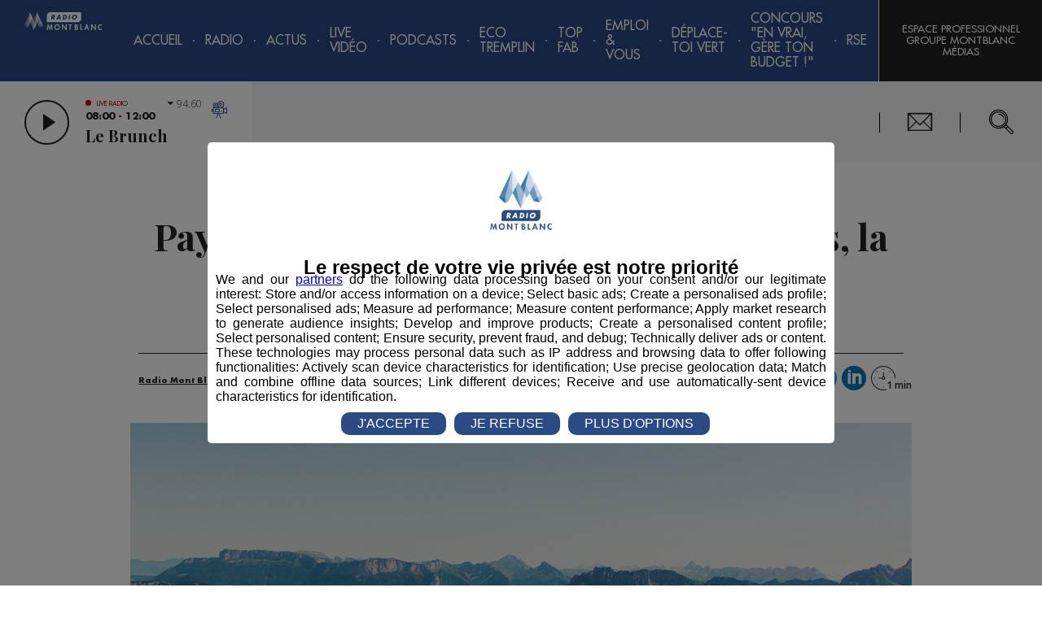

--- FILE ---
content_type: text/html; charset=utf-8
request_url: https://www.google.com/recaptcha/api2/anchor?ar=1&k=6LebX3IUAAAAAGKZAryGt8oEMC1oBz53uHKB31nT&co=aHR0cHM6Ly9yYWRpb21vbnRibGFuYy5mcjo0NDM.&hl=fr&type=image&v=PoyoqOPhxBO7pBk68S4YbpHZ&size=invisible&badge=inline&anchor-ms=20000&execute-ms=30000&cb=qbe8b3qwqmb8
body_size: 49542
content:
<!DOCTYPE HTML><html dir="ltr" lang="fr"><head><meta http-equiv="Content-Type" content="text/html; charset=UTF-8">
<meta http-equiv="X-UA-Compatible" content="IE=edge">
<title>reCAPTCHA</title>
<style type="text/css">
/* cyrillic-ext */
@font-face {
  font-family: 'Roboto';
  font-style: normal;
  font-weight: 400;
  font-stretch: 100%;
  src: url(//fonts.gstatic.com/s/roboto/v48/KFO7CnqEu92Fr1ME7kSn66aGLdTylUAMa3GUBHMdazTgWw.woff2) format('woff2');
  unicode-range: U+0460-052F, U+1C80-1C8A, U+20B4, U+2DE0-2DFF, U+A640-A69F, U+FE2E-FE2F;
}
/* cyrillic */
@font-face {
  font-family: 'Roboto';
  font-style: normal;
  font-weight: 400;
  font-stretch: 100%;
  src: url(//fonts.gstatic.com/s/roboto/v48/KFO7CnqEu92Fr1ME7kSn66aGLdTylUAMa3iUBHMdazTgWw.woff2) format('woff2');
  unicode-range: U+0301, U+0400-045F, U+0490-0491, U+04B0-04B1, U+2116;
}
/* greek-ext */
@font-face {
  font-family: 'Roboto';
  font-style: normal;
  font-weight: 400;
  font-stretch: 100%;
  src: url(//fonts.gstatic.com/s/roboto/v48/KFO7CnqEu92Fr1ME7kSn66aGLdTylUAMa3CUBHMdazTgWw.woff2) format('woff2');
  unicode-range: U+1F00-1FFF;
}
/* greek */
@font-face {
  font-family: 'Roboto';
  font-style: normal;
  font-weight: 400;
  font-stretch: 100%;
  src: url(//fonts.gstatic.com/s/roboto/v48/KFO7CnqEu92Fr1ME7kSn66aGLdTylUAMa3-UBHMdazTgWw.woff2) format('woff2');
  unicode-range: U+0370-0377, U+037A-037F, U+0384-038A, U+038C, U+038E-03A1, U+03A3-03FF;
}
/* math */
@font-face {
  font-family: 'Roboto';
  font-style: normal;
  font-weight: 400;
  font-stretch: 100%;
  src: url(//fonts.gstatic.com/s/roboto/v48/KFO7CnqEu92Fr1ME7kSn66aGLdTylUAMawCUBHMdazTgWw.woff2) format('woff2');
  unicode-range: U+0302-0303, U+0305, U+0307-0308, U+0310, U+0312, U+0315, U+031A, U+0326-0327, U+032C, U+032F-0330, U+0332-0333, U+0338, U+033A, U+0346, U+034D, U+0391-03A1, U+03A3-03A9, U+03B1-03C9, U+03D1, U+03D5-03D6, U+03F0-03F1, U+03F4-03F5, U+2016-2017, U+2034-2038, U+203C, U+2040, U+2043, U+2047, U+2050, U+2057, U+205F, U+2070-2071, U+2074-208E, U+2090-209C, U+20D0-20DC, U+20E1, U+20E5-20EF, U+2100-2112, U+2114-2115, U+2117-2121, U+2123-214F, U+2190, U+2192, U+2194-21AE, U+21B0-21E5, U+21F1-21F2, U+21F4-2211, U+2213-2214, U+2216-22FF, U+2308-230B, U+2310, U+2319, U+231C-2321, U+2336-237A, U+237C, U+2395, U+239B-23B7, U+23D0, U+23DC-23E1, U+2474-2475, U+25AF, U+25B3, U+25B7, U+25BD, U+25C1, U+25CA, U+25CC, U+25FB, U+266D-266F, U+27C0-27FF, U+2900-2AFF, U+2B0E-2B11, U+2B30-2B4C, U+2BFE, U+3030, U+FF5B, U+FF5D, U+1D400-1D7FF, U+1EE00-1EEFF;
}
/* symbols */
@font-face {
  font-family: 'Roboto';
  font-style: normal;
  font-weight: 400;
  font-stretch: 100%;
  src: url(//fonts.gstatic.com/s/roboto/v48/KFO7CnqEu92Fr1ME7kSn66aGLdTylUAMaxKUBHMdazTgWw.woff2) format('woff2');
  unicode-range: U+0001-000C, U+000E-001F, U+007F-009F, U+20DD-20E0, U+20E2-20E4, U+2150-218F, U+2190, U+2192, U+2194-2199, U+21AF, U+21E6-21F0, U+21F3, U+2218-2219, U+2299, U+22C4-22C6, U+2300-243F, U+2440-244A, U+2460-24FF, U+25A0-27BF, U+2800-28FF, U+2921-2922, U+2981, U+29BF, U+29EB, U+2B00-2BFF, U+4DC0-4DFF, U+FFF9-FFFB, U+10140-1018E, U+10190-1019C, U+101A0, U+101D0-101FD, U+102E0-102FB, U+10E60-10E7E, U+1D2C0-1D2D3, U+1D2E0-1D37F, U+1F000-1F0FF, U+1F100-1F1AD, U+1F1E6-1F1FF, U+1F30D-1F30F, U+1F315, U+1F31C, U+1F31E, U+1F320-1F32C, U+1F336, U+1F378, U+1F37D, U+1F382, U+1F393-1F39F, U+1F3A7-1F3A8, U+1F3AC-1F3AF, U+1F3C2, U+1F3C4-1F3C6, U+1F3CA-1F3CE, U+1F3D4-1F3E0, U+1F3ED, U+1F3F1-1F3F3, U+1F3F5-1F3F7, U+1F408, U+1F415, U+1F41F, U+1F426, U+1F43F, U+1F441-1F442, U+1F444, U+1F446-1F449, U+1F44C-1F44E, U+1F453, U+1F46A, U+1F47D, U+1F4A3, U+1F4B0, U+1F4B3, U+1F4B9, U+1F4BB, U+1F4BF, U+1F4C8-1F4CB, U+1F4D6, U+1F4DA, U+1F4DF, U+1F4E3-1F4E6, U+1F4EA-1F4ED, U+1F4F7, U+1F4F9-1F4FB, U+1F4FD-1F4FE, U+1F503, U+1F507-1F50B, U+1F50D, U+1F512-1F513, U+1F53E-1F54A, U+1F54F-1F5FA, U+1F610, U+1F650-1F67F, U+1F687, U+1F68D, U+1F691, U+1F694, U+1F698, U+1F6AD, U+1F6B2, U+1F6B9-1F6BA, U+1F6BC, U+1F6C6-1F6CF, U+1F6D3-1F6D7, U+1F6E0-1F6EA, U+1F6F0-1F6F3, U+1F6F7-1F6FC, U+1F700-1F7FF, U+1F800-1F80B, U+1F810-1F847, U+1F850-1F859, U+1F860-1F887, U+1F890-1F8AD, U+1F8B0-1F8BB, U+1F8C0-1F8C1, U+1F900-1F90B, U+1F93B, U+1F946, U+1F984, U+1F996, U+1F9E9, U+1FA00-1FA6F, U+1FA70-1FA7C, U+1FA80-1FA89, U+1FA8F-1FAC6, U+1FACE-1FADC, U+1FADF-1FAE9, U+1FAF0-1FAF8, U+1FB00-1FBFF;
}
/* vietnamese */
@font-face {
  font-family: 'Roboto';
  font-style: normal;
  font-weight: 400;
  font-stretch: 100%;
  src: url(//fonts.gstatic.com/s/roboto/v48/KFO7CnqEu92Fr1ME7kSn66aGLdTylUAMa3OUBHMdazTgWw.woff2) format('woff2');
  unicode-range: U+0102-0103, U+0110-0111, U+0128-0129, U+0168-0169, U+01A0-01A1, U+01AF-01B0, U+0300-0301, U+0303-0304, U+0308-0309, U+0323, U+0329, U+1EA0-1EF9, U+20AB;
}
/* latin-ext */
@font-face {
  font-family: 'Roboto';
  font-style: normal;
  font-weight: 400;
  font-stretch: 100%;
  src: url(//fonts.gstatic.com/s/roboto/v48/KFO7CnqEu92Fr1ME7kSn66aGLdTylUAMa3KUBHMdazTgWw.woff2) format('woff2');
  unicode-range: U+0100-02BA, U+02BD-02C5, U+02C7-02CC, U+02CE-02D7, U+02DD-02FF, U+0304, U+0308, U+0329, U+1D00-1DBF, U+1E00-1E9F, U+1EF2-1EFF, U+2020, U+20A0-20AB, U+20AD-20C0, U+2113, U+2C60-2C7F, U+A720-A7FF;
}
/* latin */
@font-face {
  font-family: 'Roboto';
  font-style: normal;
  font-weight: 400;
  font-stretch: 100%;
  src: url(//fonts.gstatic.com/s/roboto/v48/KFO7CnqEu92Fr1ME7kSn66aGLdTylUAMa3yUBHMdazQ.woff2) format('woff2');
  unicode-range: U+0000-00FF, U+0131, U+0152-0153, U+02BB-02BC, U+02C6, U+02DA, U+02DC, U+0304, U+0308, U+0329, U+2000-206F, U+20AC, U+2122, U+2191, U+2193, U+2212, U+2215, U+FEFF, U+FFFD;
}
/* cyrillic-ext */
@font-face {
  font-family: 'Roboto';
  font-style: normal;
  font-weight: 500;
  font-stretch: 100%;
  src: url(//fonts.gstatic.com/s/roboto/v48/KFO7CnqEu92Fr1ME7kSn66aGLdTylUAMa3GUBHMdazTgWw.woff2) format('woff2');
  unicode-range: U+0460-052F, U+1C80-1C8A, U+20B4, U+2DE0-2DFF, U+A640-A69F, U+FE2E-FE2F;
}
/* cyrillic */
@font-face {
  font-family: 'Roboto';
  font-style: normal;
  font-weight: 500;
  font-stretch: 100%;
  src: url(//fonts.gstatic.com/s/roboto/v48/KFO7CnqEu92Fr1ME7kSn66aGLdTylUAMa3iUBHMdazTgWw.woff2) format('woff2');
  unicode-range: U+0301, U+0400-045F, U+0490-0491, U+04B0-04B1, U+2116;
}
/* greek-ext */
@font-face {
  font-family: 'Roboto';
  font-style: normal;
  font-weight: 500;
  font-stretch: 100%;
  src: url(//fonts.gstatic.com/s/roboto/v48/KFO7CnqEu92Fr1ME7kSn66aGLdTylUAMa3CUBHMdazTgWw.woff2) format('woff2');
  unicode-range: U+1F00-1FFF;
}
/* greek */
@font-face {
  font-family: 'Roboto';
  font-style: normal;
  font-weight: 500;
  font-stretch: 100%;
  src: url(//fonts.gstatic.com/s/roboto/v48/KFO7CnqEu92Fr1ME7kSn66aGLdTylUAMa3-UBHMdazTgWw.woff2) format('woff2');
  unicode-range: U+0370-0377, U+037A-037F, U+0384-038A, U+038C, U+038E-03A1, U+03A3-03FF;
}
/* math */
@font-face {
  font-family: 'Roboto';
  font-style: normal;
  font-weight: 500;
  font-stretch: 100%;
  src: url(//fonts.gstatic.com/s/roboto/v48/KFO7CnqEu92Fr1ME7kSn66aGLdTylUAMawCUBHMdazTgWw.woff2) format('woff2');
  unicode-range: U+0302-0303, U+0305, U+0307-0308, U+0310, U+0312, U+0315, U+031A, U+0326-0327, U+032C, U+032F-0330, U+0332-0333, U+0338, U+033A, U+0346, U+034D, U+0391-03A1, U+03A3-03A9, U+03B1-03C9, U+03D1, U+03D5-03D6, U+03F0-03F1, U+03F4-03F5, U+2016-2017, U+2034-2038, U+203C, U+2040, U+2043, U+2047, U+2050, U+2057, U+205F, U+2070-2071, U+2074-208E, U+2090-209C, U+20D0-20DC, U+20E1, U+20E5-20EF, U+2100-2112, U+2114-2115, U+2117-2121, U+2123-214F, U+2190, U+2192, U+2194-21AE, U+21B0-21E5, U+21F1-21F2, U+21F4-2211, U+2213-2214, U+2216-22FF, U+2308-230B, U+2310, U+2319, U+231C-2321, U+2336-237A, U+237C, U+2395, U+239B-23B7, U+23D0, U+23DC-23E1, U+2474-2475, U+25AF, U+25B3, U+25B7, U+25BD, U+25C1, U+25CA, U+25CC, U+25FB, U+266D-266F, U+27C0-27FF, U+2900-2AFF, U+2B0E-2B11, U+2B30-2B4C, U+2BFE, U+3030, U+FF5B, U+FF5D, U+1D400-1D7FF, U+1EE00-1EEFF;
}
/* symbols */
@font-face {
  font-family: 'Roboto';
  font-style: normal;
  font-weight: 500;
  font-stretch: 100%;
  src: url(//fonts.gstatic.com/s/roboto/v48/KFO7CnqEu92Fr1ME7kSn66aGLdTylUAMaxKUBHMdazTgWw.woff2) format('woff2');
  unicode-range: U+0001-000C, U+000E-001F, U+007F-009F, U+20DD-20E0, U+20E2-20E4, U+2150-218F, U+2190, U+2192, U+2194-2199, U+21AF, U+21E6-21F0, U+21F3, U+2218-2219, U+2299, U+22C4-22C6, U+2300-243F, U+2440-244A, U+2460-24FF, U+25A0-27BF, U+2800-28FF, U+2921-2922, U+2981, U+29BF, U+29EB, U+2B00-2BFF, U+4DC0-4DFF, U+FFF9-FFFB, U+10140-1018E, U+10190-1019C, U+101A0, U+101D0-101FD, U+102E0-102FB, U+10E60-10E7E, U+1D2C0-1D2D3, U+1D2E0-1D37F, U+1F000-1F0FF, U+1F100-1F1AD, U+1F1E6-1F1FF, U+1F30D-1F30F, U+1F315, U+1F31C, U+1F31E, U+1F320-1F32C, U+1F336, U+1F378, U+1F37D, U+1F382, U+1F393-1F39F, U+1F3A7-1F3A8, U+1F3AC-1F3AF, U+1F3C2, U+1F3C4-1F3C6, U+1F3CA-1F3CE, U+1F3D4-1F3E0, U+1F3ED, U+1F3F1-1F3F3, U+1F3F5-1F3F7, U+1F408, U+1F415, U+1F41F, U+1F426, U+1F43F, U+1F441-1F442, U+1F444, U+1F446-1F449, U+1F44C-1F44E, U+1F453, U+1F46A, U+1F47D, U+1F4A3, U+1F4B0, U+1F4B3, U+1F4B9, U+1F4BB, U+1F4BF, U+1F4C8-1F4CB, U+1F4D6, U+1F4DA, U+1F4DF, U+1F4E3-1F4E6, U+1F4EA-1F4ED, U+1F4F7, U+1F4F9-1F4FB, U+1F4FD-1F4FE, U+1F503, U+1F507-1F50B, U+1F50D, U+1F512-1F513, U+1F53E-1F54A, U+1F54F-1F5FA, U+1F610, U+1F650-1F67F, U+1F687, U+1F68D, U+1F691, U+1F694, U+1F698, U+1F6AD, U+1F6B2, U+1F6B9-1F6BA, U+1F6BC, U+1F6C6-1F6CF, U+1F6D3-1F6D7, U+1F6E0-1F6EA, U+1F6F0-1F6F3, U+1F6F7-1F6FC, U+1F700-1F7FF, U+1F800-1F80B, U+1F810-1F847, U+1F850-1F859, U+1F860-1F887, U+1F890-1F8AD, U+1F8B0-1F8BB, U+1F8C0-1F8C1, U+1F900-1F90B, U+1F93B, U+1F946, U+1F984, U+1F996, U+1F9E9, U+1FA00-1FA6F, U+1FA70-1FA7C, U+1FA80-1FA89, U+1FA8F-1FAC6, U+1FACE-1FADC, U+1FADF-1FAE9, U+1FAF0-1FAF8, U+1FB00-1FBFF;
}
/* vietnamese */
@font-face {
  font-family: 'Roboto';
  font-style: normal;
  font-weight: 500;
  font-stretch: 100%;
  src: url(//fonts.gstatic.com/s/roboto/v48/KFO7CnqEu92Fr1ME7kSn66aGLdTylUAMa3OUBHMdazTgWw.woff2) format('woff2');
  unicode-range: U+0102-0103, U+0110-0111, U+0128-0129, U+0168-0169, U+01A0-01A1, U+01AF-01B0, U+0300-0301, U+0303-0304, U+0308-0309, U+0323, U+0329, U+1EA0-1EF9, U+20AB;
}
/* latin-ext */
@font-face {
  font-family: 'Roboto';
  font-style: normal;
  font-weight: 500;
  font-stretch: 100%;
  src: url(//fonts.gstatic.com/s/roboto/v48/KFO7CnqEu92Fr1ME7kSn66aGLdTylUAMa3KUBHMdazTgWw.woff2) format('woff2');
  unicode-range: U+0100-02BA, U+02BD-02C5, U+02C7-02CC, U+02CE-02D7, U+02DD-02FF, U+0304, U+0308, U+0329, U+1D00-1DBF, U+1E00-1E9F, U+1EF2-1EFF, U+2020, U+20A0-20AB, U+20AD-20C0, U+2113, U+2C60-2C7F, U+A720-A7FF;
}
/* latin */
@font-face {
  font-family: 'Roboto';
  font-style: normal;
  font-weight: 500;
  font-stretch: 100%;
  src: url(//fonts.gstatic.com/s/roboto/v48/KFO7CnqEu92Fr1ME7kSn66aGLdTylUAMa3yUBHMdazQ.woff2) format('woff2');
  unicode-range: U+0000-00FF, U+0131, U+0152-0153, U+02BB-02BC, U+02C6, U+02DA, U+02DC, U+0304, U+0308, U+0329, U+2000-206F, U+20AC, U+2122, U+2191, U+2193, U+2212, U+2215, U+FEFF, U+FFFD;
}
/* cyrillic-ext */
@font-face {
  font-family: 'Roboto';
  font-style: normal;
  font-weight: 900;
  font-stretch: 100%;
  src: url(//fonts.gstatic.com/s/roboto/v48/KFO7CnqEu92Fr1ME7kSn66aGLdTylUAMa3GUBHMdazTgWw.woff2) format('woff2');
  unicode-range: U+0460-052F, U+1C80-1C8A, U+20B4, U+2DE0-2DFF, U+A640-A69F, U+FE2E-FE2F;
}
/* cyrillic */
@font-face {
  font-family: 'Roboto';
  font-style: normal;
  font-weight: 900;
  font-stretch: 100%;
  src: url(//fonts.gstatic.com/s/roboto/v48/KFO7CnqEu92Fr1ME7kSn66aGLdTylUAMa3iUBHMdazTgWw.woff2) format('woff2');
  unicode-range: U+0301, U+0400-045F, U+0490-0491, U+04B0-04B1, U+2116;
}
/* greek-ext */
@font-face {
  font-family: 'Roboto';
  font-style: normal;
  font-weight: 900;
  font-stretch: 100%;
  src: url(//fonts.gstatic.com/s/roboto/v48/KFO7CnqEu92Fr1ME7kSn66aGLdTylUAMa3CUBHMdazTgWw.woff2) format('woff2');
  unicode-range: U+1F00-1FFF;
}
/* greek */
@font-face {
  font-family: 'Roboto';
  font-style: normal;
  font-weight: 900;
  font-stretch: 100%;
  src: url(//fonts.gstatic.com/s/roboto/v48/KFO7CnqEu92Fr1ME7kSn66aGLdTylUAMa3-UBHMdazTgWw.woff2) format('woff2');
  unicode-range: U+0370-0377, U+037A-037F, U+0384-038A, U+038C, U+038E-03A1, U+03A3-03FF;
}
/* math */
@font-face {
  font-family: 'Roboto';
  font-style: normal;
  font-weight: 900;
  font-stretch: 100%;
  src: url(//fonts.gstatic.com/s/roboto/v48/KFO7CnqEu92Fr1ME7kSn66aGLdTylUAMawCUBHMdazTgWw.woff2) format('woff2');
  unicode-range: U+0302-0303, U+0305, U+0307-0308, U+0310, U+0312, U+0315, U+031A, U+0326-0327, U+032C, U+032F-0330, U+0332-0333, U+0338, U+033A, U+0346, U+034D, U+0391-03A1, U+03A3-03A9, U+03B1-03C9, U+03D1, U+03D5-03D6, U+03F0-03F1, U+03F4-03F5, U+2016-2017, U+2034-2038, U+203C, U+2040, U+2043, U+2047, U+2050, U+2057, U+205F, U+2070-2071, U+2074-208E, U+2090-209C, U+20D0-20DC, U+20E1, U+20E5-20EF, U+2100-2112, U+2114-2115, U+2117-2121, U+2123-214F, U+2190, U+2192, U+2194-21AE, U+21B0-21E5, U+21F1-21F2, U+21F4-2211, U+2213-2214, U+2216-22FF, U+2308-230B, U+2310, U+2319, U+231C-2321, U+2336-237A, U+237C, U+2395, U+239B-23B7, U+23D0, U+23DC-23E1, U+2474-2475, U+25AF, U+25B3, U+25B7, U+25BD, U+25C1, U+25CA, U+25CC, U+25FB, U+266D-266F, U+27C0-27FF, U+2900-2AFF, U+2B0E-2B11, U+2B30-2B4C, U+2BFE, U+3030, U+FF5B, U+FF5D, U+1D400-1D7FF, U+1EE00-1EEFF;
}
/* symbols */
@font-face {
  font-family: 'Roboto';
  font-style: normal;
  font-weight: 900;
  font-stretch: 100%;
  src: url(//fonts.gstatic.com/s/roboto/v48/KFO7CnqEu92Fr1ME7kSn66aGLdTylUAMaxKUBHMdazTgWw.woff2) format('woff2');
  unicode-range: U+0001-000C, U+000E-001F, U+007F-009F, U+20DD-20E0, U+20E2-20E4, U+2150-218F, U+2190, U+2192, U+2194-2199, U+21AF, U+21E6-21F0, U+21F3, U+2218-2219, U+2299, U+22C4-22C6, U+2300-243F, U+2440-244A, U+2460-24FF, U+25A0-27BF, U+2800-28FF, U+2921-2922, U+2981, U+29BF, U+29EB, U+2B00-2BFF, U+4DC0-4DFF, U+FFF9-FFFB, U+10140-1018E, U+10190-1019C, U+101A0, U+101D0-101FD, U+102E0-102FB, U+10E60-10E7E, U+1D2C0-1D2D3, U+1D2E0-1D37F, U+1F000-1F0FF, U+1F100-1F1AD, U+1F1E6-1F1FF, U+1F30D-1F30F, U+1F315, U+1F31C, U+1F31E, U+1F320-1F32C, U+1F336, U+1F378, U+1F37D, U+1F382, U+1F393-1F39F, U+1F3A7-1F3A8, U+1F3AC-1F3AF, U+1F3C2, U+1F3C4-1F3C6, U+1F3CA-1F3CE, U+1F3D4-1F3E0, U+1F3ED, U+1F3F1-1F3F3, U+1F3F5-1F3F7, U+1F408, U+1F415, U+1F41F, U+1F426, U+1F43F, U+1F441-1F442, U+1F444, U+1F446-1F449, U+1F44C-1F44E, U+1F453, U+1F46A, U+1F47D, U+1F4A3, U+1F4B0, U+1F4B3, U+1F4B9, U+1F4BB, U+1F4BF, U+1F4C8-1F4CB, U+1F4D6, U+1F4DA, U+1F4DF, U+1F4E3-1F4E6, U+1F4EA-1F4ED, U+1F4F7, U+1F4F9-1F4FB, U+1F4FD-1F4FE, U+1F503, U+1F507-1F50B, U+1F50D, U+1F512-1F513, U+1F53E-1F54A, U+1F54F-1F5FA, U+1F610, U+1F650-1F67F, U+1F687, U+1F68D, U+1F691, U+1F694, U+1F698, U+1F6AD, U+1F6B2, U+1F6B9-1F6BA, U+1F6BC, U+1F6C6-1F6CF, U+1F6D3-1F6D7, U+1F6E0-1F6EA, U+1F6F0-1F6F3, U+1F6F7-1F6FC, U+1F700-1F7FF, U+1F800-1F80B, U+1F810-1F847, U+1F850-1F859, U+1F860-1F887, U+1F890-1F8AD, U+1F8B0-1F8BB, U+1F8C0-1F8C1, U+1F900-1F90B, U+1F93B, U+1F946, U+1F984, U+1F996, U+1F9E9, U+1FA00-1FA6F, U+1FA70-1FA7C, U+1FA80-1FA89, U+1FA8F-1FAC6, U+1FACE-1FADC, U+1FADF-1FAE9, U+1FAF0-1FAF8, U+1FB00-1FBFF;
}
/* vietnamese */
@font-face {
  font-family: 'Roboto';
  font-style: normal;
  font-weight: 900;
  font-stretch: 100%;
  src: url(//fonts.gstatic.com/s/roboto/v48/KFO7CnqEu92Fr1ME7kSn66aGLdTylUAMa3OUBHMdazTgWw.woff2) format('woff2');
  unicode-range: U+0102-0103, U+0110-0111, U+0128-0129, U+0168-0169, U+01A0-01A1, U+01AF-01B0, U+0300-0301, U+0303-0304, U+0308-0309, U+0323, U+0329, U+1EA0-1EF9, U+20AB;
}
/* latin-ext */
@font-face {
  font-family: 'Roboto';
  font-style: normal;
  font-weight: 900;
  font-stretch: 100%;
  src: url(//fonts.gstatic.com/s/roboto/v48/KFO7CnqEu92Fr1ME7kSn66aGLdTylUAMa3KUBHMdazTgWw.woff2) format('woff2');
  unicode-range: U+0100-02BA, U+02BD-02C5, U+02C7-02CC, U+02CE-02D7, U+02DD-02FF, U+0304, U+0308, U+0329, U+1D00-1DBF, U+1E00-1E9F, U+1EF2-1EFF, U+2020, U+20A0-20AB, U+20AD-20C0, U+2113, U+2C60-2C7F, U+A720-A7FF;
}
/* latin */
@font-face {
  font-family: 'Roboto';
  font-style: normal;
  font-weight: 900;
  font-stretch: 100%;
  src: url(//fonts.gstatic.com/s/roboto/v48/KFO7CnqEu92Fr1ME7kSn66aGLdTylUAMa3yUBHMdazQ.woff2) format('woff2');
  unicode-range: U+0000-00FF, U+0131, U+0152-0153, U+02BB-02BC, U+02C6, U+02DA, U+02DC, U+0304, U+0308, U+0329, U+2000-206F, U+20AC, U+2122, U+2191, U+2193, U+2212, U+2215, U+FEFF, U+FFFD;
}

</style>
<link rel="stylesheet" type="text/css" href="https://www.gstatic.com/recaptcha/releases/PoyoqOPhxBO7pBk68S4YbpHZ/styles__ltr.css">
<script nonce="zfRh5-ca1N0-N2gUkHDmkA" type="text/javascript">window['__recaptcha_api'] = 'https://www.google.com/recaptcha/api2/';</script>
<script type="text/javascript" src="https://www.gstatic.com/recaptcha/releases/PoyoqOPhxBO7pBk68S4YbpHZ/recaptcha__fr.js" nonce="zfRh5-ca1N0-N2gUkHDmkA">
      
    </script></head>
<body><div id="rc-anchor-alert" class="rc-anchor-alert"></div>
<input type="hidden" id="recaptcha-token" value="[base64]">
<script type="text/javascript" nonce="zfRh5-ca1N0-N2gUkHDmkA">
      recaptcha.anchor.Main.init("[\x22ainput\x22,[\x22bgdata\x22,\x22\x22,\[base64]/[base64]/[base64]/[base64]/cjw8ejpyPj4+eil9Y2F0Y2gobCl7dGhyb3cgbDt9fSxIPWZ1bmN0aW9uKHcsdCx6KXtpZih3PT0xOTR8fHc9PTIwOCl0LnZbd10/dC52W3ddLmNvbmNhdCh6KTp0LnZbd109b2Yoeix0KTtlbHNle2lmKHQuYkImJnchPTMxNylyZXR1cm47dz09NjZ8fHc9PTEyMnx8dz09NDcwfHx3PT00NHx8dz09NDE2fHx3PT0zOTd8fHc9PTQyMXx8dz09Njh8fHc9PTcwfHx3PT0xODQ/[base64]/[base64]/[base64]/bmV3IGRbVl0oSlswXSk6cD09Mj9uZXcgZFtWXShKWzBdLEpbMV0pOnA9PTM/bmV3IGRbVl0oSlswXSxKWzFdLEpbMl0pOnA9PTQ/[base64]/[base64]/[base64]/[base64]\x22,\[base64]\x22,\x22M3RqD8KUw4XDv8KWwocpw77DocOgUMO8w7tlwrgGfxLDi8K1w5gcazNjwqVMKRbCiCDCugnClRdKw7QsUMKxwq3DmwRWwq9OHWDDoSvCo8K/E3JHw6ADdMK/[base64]/[base64]/[base64]/Dv8O8wocnw70RR8KiMH7ClcKtQ8O1wrPDiAkEwqHDjcK/FRcxdsO1Gkk7VMOjT2HDg8Kzw7HDin9uHxoaw6TCrcO7w5BOwp7CnU7CjwRnw6jCgCZIwqwobRcxTmjCk8Krw7HCgsKuw6YRMHbCswV/wp11LsKmZ8KhwrLCvwQRUhXCqXrDlFg/w70Tw4zDlj9YXU1FFcKlw55Yw65XwqYMw5rDlxbCuSvCq8KswrvDlj0jcsKzwrvCjA0DQcOrw5rDjsK6w7fDtkXClRBAdsOKL8KzG8Kmw7nDi8KiLhlswprCo8OvYkYMPcKFBgHCn3wowqtGRXFCWsO1SG/CnFnCscOGCsOBfybDk0YORMKaZsKuw7PCvkJLUcOCwobCi8KKw5XDiht0w7pkEcO3w7QDIEjDgQlzNVBfw6Ajw5MBR8O5ECN4QsKyaWrDoXYhRMO0wqQww5jCnsOdcsKqw4TDgMKmwpEVJy/[base64]/DhMKdHWDCmGPDosKtacK8YsOyw5JmVMOJFsK8QVbDkh9tGcO6wrnCqwA9w6fDm8OwUsKYXsKyL39tw716wr5Lw7UuCBYoaGXCrCzCt8OELHMnw4zDocOTw7/CrCZiw7gBwpfDgjnDuQckw5jCj8OCDsOIFMKNw4VAEsK0w4o4wpXCl8KDcTQXYcOEKsKPw5bCnmUnwo8FwoLCh1nDtHlTeMKCw5IbwqUPL1bDoMOQAVzDgHJBacKEJEjDkkrCg1PDoSdnFsKgLsKAw5vDtsKKw7PCu8KNVsKqw5nCqnPDuk/DsgZIwpZMw4hGwrpPEsKkw5/DtMKRXsKAwpPCshjDuMK2XMOuwrjCmcOew4DCr8Kbw7wJwrgQw70hbCbCsjDDgGglXcKPFsKoOMKmw4HDuF1iwrR1XAnCkzhRw4hPBjzCm8K3wrrDhcODwovChjwew6/[base64]/Cs3EwWcOlLcKCwozDncKGa8KBPsKUAnpuwqfCj8KVwoTDvMOeITnDucOnw5xpBcKkw7nDqMKPw7dWDQPCl8KaExcDfCPDp8Osw57CoMKzRmUMeMOnCsOjwqUtwrsZRlvDpcOFwqsowrvCsV/[base64]/[base64]/Dpw/[base64]/DncKSwr7ClirDvThfw6/CsMKxFcKkw4zDl8KJw4hMwrYNGsOHOsKoBcOnwr3CmsKFw7HDj2TCnxDDi8Koa8KAw4nDtcKeXMKzw794eiDDhEnDolIKwr/Dp0tUwqzDhsOxL8O6Z8OFEA3DrTHDjcK/FMKEwpx6w5/[base64]/wpDCs8OrHBjCpMOcVMKrwrp6wpDDv8OlwqHCgcKcETzCvAfDjsO0w6IQw5vClcKBD284FlgVwq7Cp0IdMi7CnQZvwrPCscOjwqkVNMKOwp1+wq0Awqonc3PChcO2wpYpUsKlwqkyW8Ktwr14wo3DkCN5PcOawqfCj8OIw5Fbwr/DgRvDk3tdPzcjQGfDjcKJw6UaVGMJw5TDkcOFwrHCqGvDmsOlGk1iwpTDsllyKsKUwo/CpsKZU8OJWsOzwobDpAwCM3DClkXDtcKMw6XDn3HCkcKSEwXCo8Odwo1/Bl/Cq0XDkQTDtCbCqRQAw4zDuTlTKjQFFMKqSxhBUibCiMK/QnkQH8OGF8Orw7g0w6lQUMObZWk/wp/Cs8KtKg/DkMKSNcKOw4QOw6E6IX57woTCrEjDjAdMwqtbw5IAdcOpwr8RNXXCpMKWOmFow5nDrMKDw4zDj8Ogw7fDglTDmk7DoFHDoHPDusKbRj7CpC4aPsKdw6Zzw6jCr03DrMOMGCbCpnLDhcOOB8ORJsKew57CpXB/wrgIwr8kVcKiwq5Zw6nCo3TDiMKtCn/CuB8NPcORCiXDswojEFxGR8KqwozCoMOkw4VDLEXDgcKvTSVMw4IlDgvDjVTDlsKhRMOgH8ONbMKawqrCjiDDuAzDosKCw6kfw7MnEcKVwp3CggHDqWPDv17DhU7DjSTChxjDoyI0VEbDpigDdClbPcKFPSzDvcO1wpXDoMK6wrxNw5R2w5rDvk/[base64]/[base64]/PcOGb8KUwpJFGMOAwrQgw4fCj8O1wr1WwrkVwoPDqyAXVAPDicOkecKVwp3DnMKuNMO8UsKQLwLDgcOtw6/CkjVKwovDpcKVBcOdw4seHMOsw43CkDhYIXk5wrYxY0jDmVlAw6LCicOmwrAkwoLDisOswrvCtMKCPkXCpkTCkgnDqcK0w5pxNcK/QMKewrk4GBPCg0vCrHIuwp1UGSDCncK/[base64]/DocKZwq7CtMO0GFsrVlFjKMKTwoZLw7RPwrXDvcOVw5DCoE5qw7xkwpbDkMOmw43CpcK3Hz4ewqM/Ezgewr/Dthtgwq1VwovDgMK/wpQTJ18aQ8OMw4N5wpA1cxNWJcOSwq8OPAoQaUvCi3DDiFsNw7bCpRvDvsOBIzw3R8K1wqTDnRfCuAQ/JBTDicOqwrYYwqRMCsK5w53DtMK+wqzDusOOwpbCjMKLG8O0wrfCtSLCmsKJwpEVUMO3IF9Ww7/CjsK3w7vCoQTDpk1Rw6HCvnc2w6diw4bCjMOiHSPCtcOpw7gNwr3Cq2UdXT7CmEPDncKuw6nCg8KGEsOww5BpGMOcw4DCpMOeaEjDgH/[base64]/DssKBW28Iw41VN8OmwoxBw5NYwpTDvz3Cm1bCicKIwqDDgMKnwq7Cij/CjMOKwqrDrMOPdMKnQXgoeRFxJwXCl0o6wrjDvGDDv8KUSR8SK8KoagHCpgLCqTzDusKEJcKHaj3CtcKaTQfCrcOjDsO6bWLCiVbDowHDoBs4fMK/wq1fw6jCh8KXw73CqX3CkGFZOClVCU5baMKsGT5ew47DqcOLNAYBQMOcKCBawo3DgcOEwpxFwpPCvV7DiD7Cs8KxMFvDtFU8AkBpAkkZw5Mgw47CoGDCgcOhwrTDonc/wqHDpGMXw7fDlgFwJkbCmEDDo8Kvw50Sw5/[base64]/bcOAKMOiw5/DuRhMLkMNw7bDnMOiZF3Ct8Kpw7bDtBvCtUfDjA/CkwE0wobCvcKbw5nDsQkiC3Fxwp1KecKRwpoBwq/DpR7DphHDv3J0UmDClsK3w4TDo8OJfzTCnlbCm2LDujbCoMOrcMKbCcOxwrtLCsKMw6tlc8Kuwog+a8Ozw5dlRHorbnzDq8O0DxHDkxfDkGvDnRrDvUlhC8KRZBAzw7rDpMKrw5RrwrdTMsO3Xy/Dmy/Cl8KrwqkzRVzDlMObwrMgXMKFwofDssKadcOKwo/CmVY0wpPDqEh+I8Krw4nCmcOOJMKeLMOVw6sDX8Kcwpp/WcOjwpvDoTnCmcOECUHCosKqRsOxGcOhw7zDhMKSYjzDrcOJwo7CicOnL8K3wpXDhsKfwot3wqpkUDAUw55eFlUvRTLDgWPDmsKnNsK1R8Ozw5g7BcOXFMK/[base64]/w78mf8K/IMKEwojCukcUw4h3wpXCuy9vwqzCjsKWHQzCvMOOZcOrAh4yA0zCkww/[base64]/CvTzDscKSwpBKBsO2wp/[base64]/MzNyZMKAPy3CvmbDucOwTMKlMQTDo8O/wo7DjV3CksKfcF0Gw4tqZTPDi2Nbwpp6OsKSwq5cFMO1cRTCu0V2wq8dw4DDpT0rwrMUN8KaUmnCl1TClitHe1UNw6N8wofCsk94wpxmw6VjeyzCq8OQL8O0wpHCnlYRZgJnChjDpcOjwqjDiMKew4lbYsO6XGh9wovCkgh/w4nDpMKqFC7Cp8KNwoAeBnPChRsRw5QNwoHCvnZhTsO5TGlHw5UAAsKiwoUmwpMdXcOSecKrwrNpEFTDolHCv8OWIcOZNMOQEMKlw6XCocOswrwaw4TDv2Yjw6jCiD/CrXdRw40pKcORInzCmsOGwrDDp8OqQ8Khe8KeM1szwrV/wp5SUMO8w4PClDbDu2Jda8KLDMKWwoDCjcKDw5jCjcOJwpvDrcKhd8OBPQAYKsK/LzXDlsOIw7UtbDAJUUTDhMKqwpnDsD1Fw75uw6kLPCvCqMO3wpbCoMKuwr1MFMOaw7XDm0vCp8OwACgew4DDlncGF8O4w7cdw6M0DcKEeFpBQlF8w4dtwoPDvjAKw5XDicKjJUnDvcKLwoTDkMOdwobCv8Kbwq1CwrZdw5/DiGNEw6/Dp0kdw5vDvcO/w7dQw6XCs0YlwpHClmLCkcKRwo8Uw5MjfsOvHQFLwrDDvELCjFvDtF3Dv2/DocKrakUcwotZw43CmzXCmsOzw4kiw4xrcMObw5fDg8OGwpDCrycyw5vDqcOmGloawoPCuy1cc2h6w5jCiX8WEG7CnwPCnXXCo8OPwqjDjzXCsVrDisOeBkRQwqbDo8K5w5bDl8OBFsOGwrYaajvCnRFwwoXDs3t3UcOVb8KqTx/[base64]/w4gTI8OAc8KVW38LNBHCo3fCnsK0N8OhL8KLZ3PCkMKtaMOdb1nCtAjCnMK3NsOTwqXDnmMJTAMiwp3DjMKUw7XDpsOOwofCusK4fQd7w6TDoVvDtMOvwrMpEX/CoMOpcy1jw6nDu8K6w4Y/w4bCri8Jw5AMwqc3Yl3Dkh0jw7PDgsO6P8Knw49ZDAN1NCLDv8KATAnCosOoPH52wpLCllR7w6PDv8OOd8O1w5HCoMO6SDgzKcOvwrdsdMOjU3MvEsO5w77Cl8Ohw6vCtsKnMcKEwrspHsK3wrTClxXCt8OZamnDiSIYwqI6wpvCiMO6wr5aHWXDucO/[base64]/Dsz/CvEXDvlZcaQ4MGHDCmsK9WsOaKGZCFmrDkWlZITg5w4klf1rCtxxNEA7CkXIowqV3w5lnI8KXScOswqHDm8Ouf8Omw6USBAgiOsK0wpfDn8KxwoNpw6h8w7fDhMKqGMO/[base64]/CrMOKw7DDqGESKsKBw5bClMKCE0hmw7bDgHlrw6nDtk8Kw7PDqsOBB2bCkzLCkcOTJxp6w6rClsKww4gxwrLDgcOSwrRdwqnDjMK7Pw5SVVsNG8KPw4TCtEAMw6NSLkTDrMKsYsO5N8KkfQtUw4TDjBFDw6/ChxXDoMK1w4MrQ8K8wocmQsOlX8K7w5lUw5jDrsKuBwzCosKOwq7DnMOmw6/[base64]/T8OCNcKAUXFGXHBhw6zDhsKxC2cmVcKlwoQvw4x6w6ELPzxlfDYDS8KCN8OBwqTDlsKTwrTCqmbDv8OBOsKmGsKkEMKsw5DCmsKdw73Cv27CkCEjGWhSS03DtMOpRsOxAsKHP8O6wqMlIiZ+f2vDgS/CiFB2woLChlZYVsK3wqTDh8KQwpRMw5tJwobCssKmwqLClcKQFMKpw5bCjcOMwp5BNS3CnMKJwq7CqcOibjvDrMKGwpjCg8KIMyPCvkAAwp8MJcKcw6fCgiRJw61+Q8OIfic/fEZOwrLDtno3NcOlYMKyDE4ECWJEO8Oaw7LCoMOvd8OZNxI2JHPCjX9KVBfDsMK4wqnDtm7DjlPDjMOOwoLCly7DpRzCgMODSMKsNsKHw5vCocK7ZcONb8Owwp/[base64]/CmcK6PcOnwpIMwoU1JGESwpUQFMKdw5ZMPGgpwrwXwrfDlEDCocK6PFk2woXCgg9uG8OOwqDDkcObwr3CmFvDrsKDHzFFwrXDsGVzJcKrw55OwpPDosOtw61/w5I+wrbCh3FnPBjCrMOqDChLw7DCpMKyOgV+wq3CkHPCjxswAxHCrXQnEwjChUnCpiJMPmzCj8O+w5zCpBrCrHswWMOjw5FrI8OiwqUUw4LCgMOyPiJdwoDCiRzDnQzDgDfCoRkiEsOKNsOLw6g/w7jDpjhOwobClsKQw7DCsiPCjjZuDwTCkMKiw7kBH3VPEcOaw6nDpzjClWhbfVjDk8KIw4PDl8OeQsOWw7LCqCgpw71MU1UWDlfDpsOTdcK+w4Bbw4/CiAfDul/DqF11RsKIXHElaVsjTsKcMMO0w4/CoSHCp8KCw6VpwrPDsQnDuMOuX8OoI8OAN3JGUkMEw78/Z1zCtsO1dEszw6LDgVdtYsOpVGHDihzDqlIxCsOKJyDDssObwofCkFEswo7ChShsOsKLBH8/[base64]/CpsKIwpcKw63Cp8KfTcO/w6QUVlsvMQ0JS8KZEcKywowRwpoYw6tsZ8OtSgRHJhxFw7DDmjXDmsOgLRMgZWIZw7fCu0RdSX1IaEzDmVPClAN1fX8uwpTDnk/[base64]/IA/[base64]/wrfDvMOiwqLCp0huYjg1w75lw4XCiAV4wpUcw4EmwqvDh8OKU8ObL8Orw43DqcK6wojCmSFSwrLCvsKOXzg6H8K9CgLCqznCpy7CpcKMcMKzwoTDi8OGVAjDucKJw7B+OcKZw6XCj2rCvMKTaG3Dr0zDjzLDlkXCjMOZwqkKwrXCpG/DhQE+wrsgw5txN8KKJcKcw6B5w7t4wrHCiHvDi0MtwrXDpwvCnH3DqBU/w4PDusKkw5oAXgzDvw/[base64]/w69iw77Dnk5SDMOSwrFUw7p/MC0vwrTDpBnDhcKYwrDDvRzDucOww6nDk8OPVCJVFRcWMmpcKMOBw7HDisKow4tpKWlUGsKMw4USa13DuA1HY1/DgylPOmAgwp3CvsK3Di5Uw55ow5ohwqPDnkfDjsOGFHrCmMOiw5NJwrM2w78Iw5rClAdlP8KaZ8KDw6Vrw5Q1DsOUQTMJDnrCjSXDtcOcwrzCoV9Yw5bCu0fCmcOHO0vCuMKnIsK9w54xO2nCn04BGUHDncKnRcOpw50Fwrd/cCJiw7PDoMKEOsOew5lCwpPCiMOnVMOaa38JwoYhRsKxwoLCvybCssOOZ8OoUVrDtyRACMOsw4AIw6XDmMKZG1hTdmBJwpdpw6k/EMK1w4pHwovDjGFKwobClnJ/wozCji1BSsOhwqXDhsKsw6/DoQB4LXHCqsOwew9OVsKZIQnClnDCp8OhdWLCphgeIwbCpznCmsODwojDnsONc3fCkSY1wrfDujg6wprCsMK4w7BGwqLDoSdvWBTDpcOzw6lwG8OewqLDhgnDoMOvRFLChRJtwq/[base64]/Dj15Mwq7CvnZWwpjDuTnDi8OGw5Rlwp/DhcOFwpVPwp4Owq5kw6csIcK/MsOEJmnDk8KiFXIfZMK/w6p9w6/DhUnCmzJWw6/Ci8OZwrl5A8KJNVnCrMOrK8O+VjbDuwHDicOIWn9NWWXDh8OiGETCjMO5w7nDrwDCmEbDlsK/wrUzCCMXIMO9XWpYw6EGw7RDVMKyw48fXyfDuMKDw6LDncKDJMO5wp8eAxrCsV7DgMK6ZMK2wqHDhsKCwpLDpcK9wovCizFbwrI7UFnCtSNQQl/DmBrCoMKGw4XCsEgNwrItwoEkwqFJQcKMScOWFjjDicK0wrNvCDh+XcO4JhgDHMKIw4JvZ8OyY8O5RMK9aUfDiz0uD8K0w4F/wq/DrMK3woPDu8KFbwsKwqQaOcOvwrfCqMOMP8OYXcKDw7xEwppuwo/DpgbCqsKYKT0rbmHCun7CrF99ciV+BVzClyXCvEvDn8OIcDApSMKEwrfDhVnDuQ/DgsKvw63CtcOmw5YUw7NqGinDoXTCjGPDtxTChFrCtcOXAcOhZ8KNwoLCt2wIXFbCn8O4woZ1w7sGdyHCmTg/GjB0w4FiOTBFw4sow6nDj8OIwqtDY8KUwqMdDExzJlTDqMKiD8OPQMOlbSRtwrVpKcKPHFpNwr8Ow6kfw6nDgcO3wpwrZTfDp8KMw4zDtg1DM1xdb8KoEWfDocKhwpJde8KDYEAXH8OwUcODw5w0AWMsc8O0QzbDmADCh8KYw6HClsO/ZsOBwrQPwr3DkMKQGy3Cn8O4bcOrcGFPccOdKHLCsTZHw63DrwDCiX3DsgHDizbDvGo2wrnCpjLDs8OlJxMoJsORwrpNw6Q/w6fDtB9/[base64]/CiC5Iwotsw7ZpTcOawp/DvDoRTk1kHsKIPsOEwqU5AcKnQ3bDlMK6DsO0H8KZwo1IEcOuXsOzwplCcRPDviHDpSA7w7hMWgnDp8O9c8ODwoI/[base64]/CksO0TsOcwpfDlsKlXS7DlMKgBknDmcKvw7HCoMOMwoMcUMK0wqIePQPCtgrCrnbCpcOUWcKDIcOCXRRZwqfDjwpzwo7CiwtSW8Kaw4MzGV0XwobDiMOHUsKfASogfF3Di8Kvw7VBw4LDjWjCkEDCnwTDoVJ/wqPDt8OVw5IsIMOfw67CocKdw4EQAcKswq3Cg8KxSsOAS8O6w6IWAgEbwrXCkHDCicOqVcOFwp0Fw7d7RsO+RsOBwqwew40rVS/DqRx1w67ClwIJwqYwMjvCp8Kqw4HCp3/[base64]/wqLCpMOVwoEFYMKUw5YObBHDtTksUsK8wpjDo8OKw5kZeH7CpgPDncOHG3bDvyp4asKrIkHDo8OFS8KYPcO+wqpdEcKpwoLChMOYwqXCsXVZMFTDnwUKw5hVw7Y/[base64]/[base64]/CtX5pKsO/w5fDgX3Dl3Muw48mw4gQE8KBamMswprDjsOHE2Byw7IDw7LDjAVEw7HCmDkFNCHDrCtaSMKZw5nCnmNBDcOUU0k5CsOLGykpw57Cp8KRDR/DhcO0woPDuFMQwqjDjMKzw61Rw5zDncOZf8O/[base64]/[base64]/DgcOpC8Kew4V2Ji4bHA3CuzBfOhHDhTbClmcDwqYqw4/Ct2YPQsKQT8OsX8Khw5zDtVV0MEPCp8ODwqAZw5YKwpbCi8KRwrtLSnMvaMKddMKOwrNiw59OwrMkRcKxwoNkw69Pwponwr/Cu8OLE8OBWBAzwobCuMKvJMOpORvDuMOJw4/[base64]/Dv8KfXsOSwq0Bw4/CpcKgMjUSMcKtDTvCkMOrwo9Aw4FWw4onwr7Dv8OyQsKJw5DCisKVwpgXVknDq8Krw43CsMKdMhRjw6TDh8KyEwDDv8OvwpbDp8K6w7bCuMOKwp4Jw5nCssORb8OubMKBEgnDik3DlcKmQCjCn8KSwozDr8K2I0wbEH0Bw6gXwoxLw5d5wqlUCn7Ct2/Dkx3CqGAoXcOeHCA2wogqwofDsA/CqMOpwrdLTcKgbHzDnQHCk8OCVUrCmnLCth46HcOTQHQQRVHDtMOAw4EawrZrWcOuw63CvWnDn8Ocw7cXwr7Dtl7Dmxd5TgjCjBU2D8K7ccKaLcONNsOIa8OET0XDusKgNMKow57Di8KPEMKtw7t0I3PCunnDkCbCkcOmw4RvLkPCug3CgH5ewqJewrN/w7Ffc1VNwqcWFMOaw5IZwohaGBvCt8O/[base64]/CrMOywrczw5x8w4/CgMKfO8OrJz5JGMOCwoUkwpTCn8KnSsOvwpnDuFXDpsKuEMKHQcKiwq5uw5XDlAVbw4zDlsOHworDp3fCk8OKVcKeAWlJHTM0dwBrw4x2f8KuO8Opw5PCg8Ogw63DqzXDk8K+FzbChV/Cv8OhwoFrCGQjwq1nw5VBw5DCusOnw4/DpcKLZMKSA2Y4w7glwpBuwrMvw5zDgMOdSzLCuMOTYWXCr2zDrB3DlMKBwr3CvMOYbMKsTMOTw5oPNMOiDcK1w6EKTlLDg2TDo8O9w7PCgHowIsKlw6QGSig1GWApw5fCmwvDuSY2bUPCtgbDnMKMw63DtcKVw6/Ckz02wpzDil/CssOuw4LDpSYaw6VbccOew4jCoW8SwrPDksOcw4RDwpHDjkzDlmLCq1/CsMOxw5rDogPDlMOXd8KUS3/CssO7QMK5NHpXZsKaXsOFw4nDtMK4e8KewqbCnsKOd8Olw4pIw6TDkMKUw6tGF2vCr8OgwpsaSsKfTUjCq8KkURrDt1AtM8OHRW/DjR9LHMOETMK7ZcOpTzA3WwFFw4LDn2dfwqkPIMK6w5LCscKxwq9ww6lcwoLCgcOvD8Ovw6VtQCzDr8OzIMOzw5Eww64bw6/DpMOAwpkTwrDDjMK1w5hCw4LDj8KwwonCqcKdw7dSL1DDscO1OcOjw77DpHhxw6jDpwZkwrQjw4cCMMKaw4gQw65awqDCnhxhwqjCncKbTFnCiFMiOjgWw55tNsKEcwQfwodgw4XDq8OvD8K/WcOjTR7DgsK4RTbCv8O0Dkg6XcOcw6DDpnXDr1hkIcKfZxrCjsKwa2c0U8Oaw4jDtMOXP0lvwqnDpwbDkcK3wrDCo8Odw4wdwobCtgYkw55Jw51fwps7USvCr8KAwoo+wqIkJWokw4s3O8Ohw6DDlR94OMOwa8KXKsKaw6fDisO7IcKCMcKxw6rCqD/[base64]/[base64]/CpcKywosYCcO2w6HDkQwdwqcBJMOoTcOvwqLCh8Ofa8KmwoBEV8OnBMOkTk56wqDCvinDijXCrS7DmnrDqwVFQzcZckoowrzDpsKAw65OdsK/PcKuw57DhyrDo8K4wq0sBMKwf1ZfwpYIw649GMOqDCw4w5UMGsOtSMO3cCbCg3kjXcOuNTjDtQpAY8OYZMOtwo5gP8OSdMO6QMOpw4MXUi4cSBPCrRrClhjDrGZzNQDDgsOowpbDrcO9IRXCuh3CnMOew63DiQ/Dk8OKw4pCewXCq1xrLX7ChMKKbTlLw4TCrsKIfmRCacK1YEHDnMK4QkLDksKJw7Z/MEUHEMOAH8ONExtLP1zCmljCpT4Mw6/Dj8KBwqFocAHDgXQNFcKLw6bCnyvCrVrCu8KbNMKKwo0HAsKLGHZJw4BGBMOYDxY5wrXDr2VtZkxowqzDqEgWwpEww4c1UmchSsKJw7plw6dMXcK2w5kCMMKlA8K5BRfDgsOFNzcIw4/Cu8OPRl8oAzrDlMOXw5RmVjpgw7dNw7XDosKPKMOcw70lwpbDuUHDusO0wpfDicOFB8OfGsO8wprDjMKOS8K6c8KFwqvDmA3DkGbCtkRWEynDocOiwrbDixfCtsO8wqRnw4bCh2EBw5zDqyk/[base64]/CncK+w7MfV8KWZx0Tw5gJR2vDk8Oyw40HecK+dToOw77Cg28mUEt4QsO9wrHDtEdiw580YcKdKMO7wo3Dr2jCoBfCosOPesOqSDfCl8KSwpHCpVYQwqYJw6kTAsK7woYyehTCoVQAVz4IYMOcwqHCpwVJSR4/wqnCtMKmf8O/wqzDmk/DtWjCqsO6wowjYRtbw64ANsKsLcKYw7LDm10oXcKawoJVTcOXwqzCpDvDsHPCiXwvdcK0w6sZwpV/wp5XckXCksOTUj0BO8KcFkorwqclOF/Co8KVwr89R8ONwro5wqXDi8KYw6M2wrnChwfCj8KxwpM9w4zDssKww49Bw649XsOLOcKgFCR3wr/DscOzw5nDm1DDnDwwwp/DkUEQL8OCRG5xw5IPwrN8PyvDpkd0w61Cwr3CpMKPwrbCmXJiLcKMwqzCqcK4BsK9KsONw45LwqPChMOkOsODZ8OZN8KDTg/DqDJCw53CocK0w7zDgRLCu8OSw5krEkLDrl9Lw4FGP3vDmSfDo8ObVV9qCsK4NMKBwojDp35mw5bCgDbDlDrDqsOiwo0Ee1HCmcKOTCkuw7cfwqxtwq7Cg8KWCSFgwofDvcKCw7glEmfDgMOLw7jCo2pVw4XDt8KqMzZ/W8OeS8Ofw5/ClG7DjsO0woDDtMKBEMOJGMKiUcKQwprCr2HCoDR/w4jCh2xxCRhdwq8gVk0mwpPCjVXCqMKHKsOJU8O8SsOJw6/CscKbYMKhw73DvcKPYMOVw43Cg8KNDWrDpxPDj0HDhwpcfiYawqjDiXDCn8ORw6zDrMOgw7FxacKLw7FLTGthwqhfw6J8woLDmEQ0woDCugcvIMKkw43ClsKFMg/[base64]/[base64]/Di8OoW8OlwolawqHDisOWwrbDsMO9AEFqbDXDq1g8wo3DiQQKBcOHOsKBw6rCiMO/wpjDlcKxwpk1XcONwpLCvsKedsK5w4dCWMK8w7nCp8Oga8KRVCHDjRPCk8OSw4haJ1gSfMKcw7LDv8KDwq9bw4N/w4EGwo5iwosyw4kJCMKUDQchworCh8ObwozCr8KYbARtwpDCmcOiw4ZGX3jCg8OCwqVje8K+dzd/LMKOATlow5h1FsO1CXFRfMKHwrlVMsKzXADCsHQ/wr1AwpjDj8Odw67CmWnCkcKaIcO7wpfCicKwZAnCqMK4w4LCsSfCqHc/w5bDkBsdw6MVUm7CtMOEwpDDikjDkmDCusKcw5pyw5AUw7E/wponwp/DlRw1DMOHQsKxw7nCsANdw6NjwrEmM8O7wpbCvjLChcK3S8O6ccKiwpfDlVvDjARFwrXCpMO8woAxw71iw6zDs8OlbwXDsUhdA1PCqzTCmhXCsjJSKA/Ct8KddQ14wozCnGbDpMOTHsKQHHMrS8OBRcOIw6jCsGzCg8KoFsO2wqLCvMKMw5N2O1bCt8KMw45fw4HDp8OCEMKeUMKfwpLDlsOQwpw2YMO3QMKbU8Odwrkcw5FPT0V5BU3Ch8K7VFLDgMO8wpZBw6vDn8Oub0/DvEtRwpPCsEQaElIlIMKGJ8K5GEsfw6jDsHUQw63CjBUFP8KPbVLDvsK+wosmwqRjwqgww6DCiMOYw77DvGzCrRN6w5NsEcKYc3PCoMOBD8K3HQPDszwfw77Cu1nDmsOOw47DsABkIizDosKZw6JrL8KQwqduwq/DihDDpAwlwpUTw5gywo7Dp3Vlw4ZRJsKXWAFFCD7DmsOibxjCpcOmwp5qwopvwq7CpMOew7ZxUcOZw7wkXwrDnMO2w4o0woM/X8OewpEbC8KJwp/[base64]/DvMKrwrvDpi5OBsKBwrlowoPCgirDnsOWwoIEwrxsbjjDpU47dxHCmcO5EsOER8KEwrfDlWgNJ8OowoAxw5/CvX5kZ8O6wqwlwrvDnsK/wqoGwr8AeS5Vw4duGA/[base64]/wpTDnikUJ8OlYcK3wqLCmRFDwrNvw5TCgMKow5/[base64]/CumnDhBMOwpwJAsOXWDA2w4Ydwp3Ds8O6w5xVbUkxwoZrWjrDm8OpBTI3f1F4Tk4+fzN0w6FRwqjCsEwdwpQCwoU4wpIaw7Q7wpogwr8Yw7bDgi/Cvzhmw7XClUNqATwZUmAHwpw+KU0uCGLCjsO5wrzDqkjDgj/DqwrCiyQwLyUsfcKVwofCsxsZd8KPw6V1wp/[base64]/[base64]/CicOew4MAwpcJwplxw5ZOw5I/wr4UcSJlwo/[base64]/aBfDsgjCo8ONw4nDlMOtATILw6fDs8Oawrxyw7XCm8KkwqjDisKacgzDq2PCkkHDgUPChcKIO0vDglUYA8O/[base64]/[base64]/CqMO0QA9TRiLDkxcPdcO1VMKDOFZyw6fDvDDDiMKmb8OJRcK4IMOMQMK5AcOSwpBrwr90JiLDrgQ8DXvCnBHDoFIqwqURUh5tZmZZOTLDqcONMMOSCsK/w5LDlAnCngvDjMOpwpbDgUNqw4/CsMOkw5IiAcK4bMOHwpPCmS7CsyDCgGtUe8KqbAjDihF3OcK9w7kEwqtWTMKcWx8Ow7zCiCNQSTg/w7vDoMKVCwzCj8KVwqjDs8OCwpwNMwVGwrDCmMOhw5kBGsOXwr7DhMKbK8Kuw4PCvsK/[base64]/JsOywoE6UCHCn8KwLsKMOgDDnsOgw4/DqjzCqMOrwqQTwrVnwoRsw7LDoDA/L8K0U2NXKMKFw5F/NAkDwq7CpRDChjtUw5nCgEfDr0vChUxdw6Q8wqLDpDlaKGbDmzPCnMKyw6luw4Z2WcKWw5PDnWPDk8O4wq1+wo7DqMOLw6/[base64]/CnbDlWrDjsKaw6jCjVVoTsK8TsKaCAjDicOMHDrCkcOvUS7CocKqQyPDrsKpJA/CjjrCgyfCqBTDkyrDoz42wqPCqcOhTMKkw7AWwqJYwrXCrMKnBn1XDy10wp7Dj8KZw5UKwobDvUTCuQM3LGXCmcOZdB3DvsOXKEHDrcKHa1HDnijDmsOnET/CuRjDqsO5wqVgasOwIGBpw6dhwr7Cr8KXw6BRKwMew7/DjcKcCcOXwo7DscOYwrV6wr43GxtdPgHCncK8MT3DqcOlwqTCvjjCiULCrsKNCcKhw4cFwrPCpSwoNyw2w6HCpjDDosK1wrnCpm4Nwqs1w4NDYMOGwojDvMOGVsOnwq9Pw4x8w5wsd2JSJyDClX3Djk7Dk8ObH8KCBC1Uw61XOMOxXwZGw4TDs8KUG1zCtcKBRFB/EMK0bcO0DBPDsmkew5phHnLDlBovFGrCuMK5EcOYw6LDk1Yuw6s/w7MWw7vDiT4dwpjDksOZw6Vjwq7CtMKHw707ecOAwqDDkiQfbsKSDsO4DSFAw6B6eyDDmcO8QMKQw7MzRcK0Xz3DoQrCqMKkwq3DgcKwwqVTAMKuW8K1wq7CqcKvw5VxwoDCujDDu8O/wqc0bHhGIA1UwoHDtMKlNsObAcKyYSvCmCLCq8OXw4MLwo4mPsOxUDB+w6fCi8KIUXdAKB7CisKOD0jDmFIQeMO9HsKhfAQlwqHDiMOCwrbDvW0BWcOcw5TCjsKJwr46w5Fpw6dcwr/DisKSQcOjPcONw6wVwoURJsKXLGQMw67Cqhsww7/Cti8zwofCl2PDmg5Kw7bCi8O+wo1yIizDusOtwpAPLsOfAcKnw5YEDcOKNBQOd2rDvsKIXsOfGcOWNQ1ScMOgKsKcXUt7EAjDqcOqw4NjQcOaYnIWC3RUw6HCrMOmaWTDhy/[base64]/ClMO3UzYXw4nCmsK/wrfDjm15w6BfN8Kmw7MtLsO7wptyw7x7emNyUXXDvBhfXXRNw4tgwpzDpMKEw5vDmgZ1w5ESwqUpHQx3wqrDnMKqQ8OdcsKYT8KCTDEGwpBww7zDnnnDq3rCtU0vNMKqwq93FsOLwpNIwqbDn2HDtmMhwqDDnMK+w6jCoMO/I8OpwpLDocKRwrNeYcKLMhFRw5LCi8Ogw6HCgiUzJGQnNsKEflDChsKxTGXDscK8w6zCrcKaw6rDsMOQWcO3wqXDjcOafMOoVsKOw4lTUG3Cgz5XdsKbwr3DkcKsBMKZfsOmw6kvLn/DskvDrCtIfQZ9XHlRGQNWwoo/w4tXwoPClsKdcsKsw4bCoQNJEXE0VcKQczvCvcKMw6rDpsKITnzCisOGH3nDkMKlCl/[base64]/wohQMwREwogqwrw/[base64]/DtHd1d8KZw5HCmcKAA8OcZMORK8KbwrbDvFPDmU/DpsKEecKPwrRUwqXCjh58e23DsTXCuw1hdk0+w5/DlEHDv8OGBTbDg8K+cMKhD8O/[base64]/LcORwrDDssK2w7AibcKCw5bCumjCtxvCoAMcw5ZCNFcsw7k2wrcnw4VwD8KSSC7Dr8OQWhXDrGrCjR7Cr8OlEHsRw5/[base64]/Cq8OZSHNIw5g0w7V6I8KAwq0VNMKlwqfCsDPCrSBgGcKAw5vDsBJZw77CsAR6w45Fw54Dw6Y6dGXDkALCl3XDlcOWbsOaEcK/w6PCo8Kswr48wprDocKgSMOIw4Zew4JzfikzDDogwpPCpcKyBhvDmcKnVsKiK8OaGn3Cn8OBwoPCrUgZbGfDrMKfWsOewq8FQTzDjX14woPDlzXConPDusOYUsKKYn/DhDHClx3DjcKFw67CjcOTwqbDgD45w4jDjMK6JMOIw6EPXMKdXMK1w7sTLsOIwr1CV8Ksw7DDlx1VPlzCjcOAbil9w5NLw7rCqcKQO8OHwqB7wrHCs8OCEiQiFcOGWMK6wqPCpE/[base64]/dkrCj8KBSMOjdMORwolZTi3Dj8KcHMOuQcO5wqnDsMKNwpjCqWLCmV85CsOtenvDmcKhwqM6wr/CrsKew7nCnAAZwpkdwqXCrmfDjitPRCpMD8KPw5nDl8OzN8KMZcOpecOPbCx9ehpuXMKSwqRwHnzDq8Kiwq7Ct3s5w4vCs1dICcKtSTPDpMK/w47DucOpYQJtTsKjUX3Cuyc0w4TCucKne8OKwoPDo17CqwnDnFfDiRzCk8ODw6HDt8KCw7Muw6TDpxLDiMO8Bixqw6BEwoTCocOxwpnCpsKBwpMiwrzCrcKEB2bDoGfCkXElM8OzZ8KHPnprbg7Dv2Vkw4kNwprCqk4cwpBsw55eA07DqcKzwr/ChMOFCcOxTMOnK1fCs0vDh07DvcOSDF/DgMKAGSJawpPCnzPDjMKgwpLDgyvChz0iwrFVFMOrb0sVw5srIQLCscKkwrF7w79sXjPDmAU6wqwpw4XDoU3DksO1w4F9IEPDsBbCrMO/K8Kzw6crwrsLMsKww7PCrl3DtUDDmcOXfcOIe3XDnDp2I8OQGi8ew4LDqsOwVxnCrMKLw55EZz/[base64]/TUPCmDo9A8KhwpzDvCvCpsKxwrg6eBLCiMOwwqbDqnUAw4PDmWjDtcO3w5TCkwbDlFPDnMKFw6JOAcOLFsKow6NhQQHDiw\\u003d\\u003d\x22],null,[\x22conf\x22,null,\x226LebX3IUAAAAAGKZAryGt8oEMC1oBz53uHKB31nT\x22,0,null,null,null,1,[21,125,63,73,95,87,41,43,42,83,102,105,109,121],[1017145,362],0,null,null,null,null,0,null,0,null,700,1,null,0,\[base64]/76lBhmnigkZhAoZnOKMAhmv8xEZ\x22,0,0,null,null,1,null,0,0,null,null,null,0],\x22https://radiomontblanc.fr:443\x22,null,[3,1,3],null,null,null,0,3600,[\x22https://www.google.com/intl/fr/policies/privacy/\x22,\x22https://www.google.com/intl/fr/policies/terms/\x22],\x22ZBrByC65YVkJ+vfUZxeWUdUey7e+78LEaVCcqctCHd4\\u003d\x22,0,0,null,1,1768641622204,0,0,[193,183,26],null,[153],\x22RC-4yMulpXadjHt4Q\x22,null,null,null,null,null,\x220dAFcWeA4HrH1HZQZqwdF-JpXGi2lcPlh1aPtU9II0u9-dw61A3_NDooWcpnr4oq5gaFISr62Lz0JqAoc1kNFRGiL7aIN-P_resg\x22,1768724422088]");
    </script></body></html>

--- FILE ---
content_type: text/css
request_url: https://radiomontblanc.fr/WebResource.axd?d=kBI8k5tDo2oo4EEGzGGx10OwkzrjjJhFbwxQ89IWUn4vBGvrWDk_jPTVhRxWd_h6TWZuX58hxrCspr43ShNnF989jxfuGcOQ25_p1bzI6gZC752MBO1dKhSBAFd1_YaGfzvNAoH1SnQg5BmqydOAhR1wndkEvGMt5xqabgr4-P41&t=638863512340395744
body_size: 11867
content:
.ajax__slider_h_rail{background-image:url('WebResource.axd?d=iB5KdGi_W4mTftn0icixjR7OIHGFd1zw0aWht3UIIbCJ_ye6Lt4_rMYG6s6aYp4Z8wECN11zRrXK130o1l7K_FxjgkiGnI430NGjQZd-3sl1Bnx7lGxNKKQh0pDZfEfsUU-IWdIHDH9Zs4UMHFIGVRPtpUeeVAZzQp4-G60kSTknd0HK7C190ZqMw94BrooP0&t=638863512340395744')}.ajax__slider_v_rail{background-image:url('WebResource.axd?d=SqpLReBqth19BhAx1yPJJtKGtqGBnChi2CDEa_V6JhWGOfVkfGwHYnEGavHgfqz1CJEjPB9TxyOZTsVA1ynMfHt1_DMcPXMwpmqhjiEavxToQ14OrI5xhUXJbOlcADE7Bpe2gepPnlZQ_Ay_BhThpCoicGsK_DZucZRU7KFTzhc1&t=638863512340395744')}.ajax__calendar_prev{background-image:url('WebResource.axd?d=57Q5YK4QLRlYw5wL3CLUZQ2uMYf9hHR-Ms7cfi4sf5GRuLVUpCDHYOV4EZXX73v1eez6QZxIPBcYZx6Azm7BRWiIhJRCWbjJiQirwjXV5nchgpv-biJ5j-ScKF6bzEjK2KNH77XxT3GdfAy_serRCrbPrWwlSd_AEK9D8Vv7PuI1&t=638863512340395744')}.ajax__calendar_next{background-image:url('WebResource.axd?d=l4zG-LS-hC9C0OSU2hiQ_nLqmfP7hN9Iej1s_hTwtxa1g1WsQG-M44npybUYHKD7ETVicXNukFDeHw_EtgL-_Ph3T3N7k1p8CONyJ_FAg-9b-hkaZlPUmWqBEjskoZShG0uFhxlcBsT2C-r57QlYn0sueLkUsm3rPoasTWp0NHQ1&t=638863512340395744')}.ajax__dropdown_arrow_image{background-image:url('WebResource.axd?d=2T-TDOCb39i45Rk17eyiECm5Xru-jlENvhDOzqv0X2_U2GQmR8LJa_9pMhbb-qbNUG0lBZXIHQAFQ4N6RBcnJXDXC1wt8h55ihDEcai2atOIW07SwNFqqw8RScwklRT64ddfHyS2xKDgeZ-mATZUf0MwLL2vvpmdJVxb0_hfifQ1&t=638863512340395744')}.ajax__balloon_popup .rect{background-image:url('WebResource.axd?d=ECHJavFdECrK67aawGeS_ZD3a7gbHUWgi24FuLEL7Yz93htb9K3wTNvn3OW5Pl950ZSmPg7wxV__jnfpsIrusBwt02NBRzzZjnD9vCbfQxctOPugsJcYn7GDCv87fhHq5yys1dWAUuKPUya8DH_114qLlmhz5n4SwgpQuMb0sXPZXeCkGtXW0tmg6cGS32RT0&t=638863512340395744')!important}.ajax__balloon_popup .cloud{background-image:url('WebResource.axd?d=ryE8dWLsIUEs6Tz4PJrirQn5bAvkLp_SlhBeC5k9wxvLOfj50T2gTSV7dT8tIDMWhCuzOrhMI0RXIEBgqXj1pVDynuuHLXalZKgpgOQFavJ2dGX51uVFEnhC4DCBV0UkkUCO0TpkuOgU9y2ck4x1uuyMbisl6lx9WM2_GTKhlglWcK5Bao_8v-ouRd622YJa0&t=638863512340395744')!important}.ajax__tab_xp .ajax__tab_header{background-image:url('WebResource.axd?d=_l7e9PXgq33ENPnLDQnQOd02jcOLUZg1ZCBuYisdD354PjtNhsOMgOz6czR0VckVPiNE86WC3b1fiAMd5THKetiA-EMRcUtDy4PiK2dAFSnwtGd85fBuHYSUpaOzONneMuilq7LuISh1GdrMt4nmiY2kRi-KQx4XTJ4Zl7fxU_M1&t=638863512340395744')}.ajax__tab_xp .ajax__tab_header .ajax__tab_outer{background-image:url('WebResource.axd?d=9W41K5D-pFa9TciljxO0-z_rC9ay2nj3woLvgC2xx58RGNrMeY2RYgoNmxW_qNcLmAfqiBRb2Z03XzpLkaLkIWXGNKbhK9F6Q50jowgxyG2pQ84OM56eGRdiAcvaGTgLXuOhKuzrz87503ZKVM5adlNLemBiqvHvNwqdmeoMXic1&t=638863512340395744')}.ajax__tab_xp .ajax__tab_header .ajax__tab_inner{background-image:url('WebResource.axd?d=o7Fb3u7_r8ke0rTdyB_AifyQEq5gFACBMdQ4ifJ7CoS5BWmZWIjrcnG06bd1PYJ_LgQKooqZD7HrQ2zlKZe5q1-p5-u7qjpiAoFdN0bnnk-Yk6AiKfr5J4nf3gLPMIpmGAHpF0SmoSfax7mwLtJj1G6YfutIzOfXwhHGc6RavcM1&t=638863512340395744')}.ajax__tab_xp .ajax__tab_header .ajax__tab_tab{background-image:url('WebResource.axd?d=OtksUw0b4UCSIIzrzBqS75SBoodNDct3vPz-RsURBSfw6NGnwirJgpK7baD1dpwy5Fx8KTa54Eob4G7LQU_AsdTEUTmhAqHxNgLFngL8o1NUYDcwpGzsmVqVrplbRbeEbjrKg8lzThud7738VBN_UBHQ7YJM1YiagHP8Zfla51g1&t=638863512340395744')}.ajax__tab_xp .ajax__tab_header .ajax__tab_hover .ajax__tab_outer{background-image:url('WebResource.axd?d=T_gDhqc9KoeEwmomfSIR6V5wqmwXxPzzpWhgN3f8Jpji9WeMe57eWGwaE1K7ixGtsqaeIO0WXOnn5mfNM98am8IRry0pFBJAdTSqcC3-d1p4t62P3DIaQFT9IU3c7zKyihvLnxymXTLlLvNbboawzDIhw4ctLlj4I_f9SgK2xV41&t=638863512340395744')}.ajax__tab_xp .ajax__tab_header .ajax__tab_hover .ajax__tab_inner{background-image:url('WebResource.axd?d=gBqATI66xYa78c5hr7ztDBR1_UqaU5JzLtoxt09mTp5a2UL7lIVpsvbDbNo99-yFHWMoIowLhtgK7GlwZ4boCSevEANmzyH6SoB8sl9JOmnA4Ot-qxywpqMo6Tl_9ZgUCQIKSaSGpxlPDEcJEocd3yEQEb1M1XifHyAMV6ihpAg1&t=638863512340395744')}.ajax__tab_xp .ajax__tab_header .ajax__tab_hover .ajax__tab_tab{background-image:url('WebResource.axd?d=M_PyspscclwzLWQX9MXhg4Py2WeaLCHgKaahwvih1m-lnnb_KUik6W9sxe_vH5d6FVRGptT0y068ZuXIOsEME1YZ3ZF6sZJR9J9qqtD7XWWkxfkK_T6OXmeXS0Il41sQPRXuKDdzdMvibia4Cg5T4OODoig1IyMPbUEFqCTNK0M1&t=638863512340395744')}.ajax__tab_xp .ajax__tab_header .ajax__tab_active .ajax__tab_outer{background-image:url('WebResource.axd?d=WgVfWFVlVegc4jmwIOka7wpBEufQZE5b-CqghFf_wK1Q96_82SPeuhqeybbjxDVCbANfuMNSnxhIzCmtpMX1XsmzRcH_TbuCr4aT8Tx3KBj9jc_LblLHa6FtcMQX9265uoZNSQCrrIRIqAzaKhOpgl49ItOdjZ9IgHCOOt5DWzI1&t=638863512340395744')}.ajax__tab_xp .ajax__tab_header .ajax__tab_active .ajax__tab_inner{background-image:url('WebResource.axd?d=B7svAPM8HzHXOvNZt3MDoi0HszfOhMkIHn8wwKDFFMIhrAlsHRxPuZko-0Xd7z7UkNSQol3PE_qc2YEjvDc-XEmeL7H9EuY7IAm3ERRwnef9YIlD4Rr_kGHSnIYWw0XpIfDX4BrxDqe2Gay4lTNE3MrguaFG880w3Fi-ZoQOGFE1&t=638863512340395744')}.ajax__tab_xp .ajax__tab_header .ajax__tab_active .ajax__tab_tab{background-image:url('WebResource.axd?d=lyGMRx8OGm_wkDbZ6YKP15UCyLJ4VN9IVEF3oRRjc5zS65eokej1e8S7IGmGz9ZdNb1u9YI85c2ET3t73CWAVnoyLlaneJ4ZtaCbTQKyvyfCWsiHe8Bp1xx7P9eX1UliuIRSiAUsqK5gfaxzgWQFMzI9z94fkbcwbcGUJW0yUoo1&t=638863512340395744')}.ajax__tab_xp .ajax__tab_header_verticalleft{background-image:url('WebResource.axd?d=_l7e9PXgq33ENPnLDQnQOd02jcOLUZg1ZCBuYisdD354PjtNhsOMgOz6czR0VckVPiNE86WC3b1fiAMd5THKetiA-EMRcUtDy4PiK2dAFSnwtGd85fBuHYSUpaOzONneMuilq7LuISh1GdrMt4nmiY2kRi-KQx4XTJ4Zl7fxU_M1&t=638863512340395744')}.ajax__tab_xp .ajax__tab_header_verticalleft .ajax__tab_outer{background-image:url('WebResource.axd?d=mbw9g05qewy3B4or8A3nYd3wLipRYClz4lJd7ehXcLn0y6QamBU-OCyIDNe-hcPhQ6__t762c5143sulOMKymKu8TjGfDm-yMAFqU6VayEhYM29P-r5WB2k_d8n9NV3gqw66_tg67a9FU_LKzW12s5Dmq0yOzwhYSGsTeNiG191vbrBECY9HFoQ8DD5f3rTO0&t=638863512340395744')}.ajax__tab_xp .ajax__tab_header_verticalleft .ajax__tab_inner{background-image:url('WebResource.axd?d=BMEMzGoy_b9N6qVtezY2ceYtt4sEjm3CHHAAoOk2PXt70bSyGJ4H7ooDxwIsBdeanIpRvRTpkNIaJvM0lJPgNQbaX27raVU2Y4IqP_OWKs2LDPLGBYdIm0NSZj9OHN-Ym0okpBwcz7fNRbVYXpy0XCIUVwI5XwymhsZQfptq0JUNMAUlxoIaEjbERnrmaSzV0&t=638863512340395744')}.ajax__tab_xp .ajax__tab_header_verticalleft .ajax__tab_tab{background-image:url('WebResource.axd?d=ONfUhqs_SW2Qw6PruSFzE0twOeLAGzld8SSekcCpX0x0mM1Xat3KrUhtwiROlhWj4zxN2hhpjIijtIHgUBtMuYBF9Q2KcORBNJHXbmG8MiEkt1_4HxB9DcjArBu1HyhPSgMW2SEuVGLTHZzUSToKkEU2pEKxBI54ugOsxe7j7bU1&t=638863512340395744')}.ajax__tab_xp .ajax__tab_header_verticalleft .ajax__tab_hover .ajax__tab_outer{background-image:url('WebResource.axd?d=Vpqp5sKJ8jo3nG2OqAtHjwf2d1anWrhkBlwn39wXJOSnkxryyOKO5gPVIqD6maUFw2g1N-ia0hXKGQ0lAoHmzeROIXzMpS4trmYGHXa1hXS1h0kDKPFKtwmdnwiwSgxJkhI-K1NX6jkFfE2WeMPG_nPffuf4Z8ZqIqd8wxge2LvEUp7lSl8s-lKFZYkjQZ1Z0&t=638863512340395744')}.ajax__tab_xp .ajax__tab_header_verticalleft .ajax__tab_hover .ajax__tab_inner{background-image:url('WebResource.axd?d=e6lOltfvBT6guuqSyYK4Wx5LoLRGXP5vHcbjCjsnlWrerQKoDPLWQPKIpYg01WmPhno8Obx0m2vyJ4RiL534LwLyG-bOSRXqEGPKva59a8w_dndSdOITIMmnHLWdctw-u_u_9yg_XbpPIGTZpSHzMASfSwVuwYXD2K07PcwV5ZPCRkWKksapatlvrcA6Zwa_0&t=638863512340395744')}.ajax__tab_xp .ajax__tab_header_verticalleft .ajax__tab_hover .ajax__tab_tab{background-image:url('WebResource.axd?d=IKAq90-1fb0nd9KPVUtAHJKgPbKNb0zUdVy6YABRWYt-se6zOLaet7vFNN-0UNpvAdq0AhDr2ct8cYccuGNAj_T-uEs9sp5csMrHQyOyX24BsYh3Z_gFJJX8ALk7f0_jQ0DbmYN0lV-mmW5NZqU-vEk7p6vrW3StJRL93nKReEl5HbIG8JMCcTBeZOMRvc1l0&t=638863512340395744')}.ajax__tab_xp .ajax__tab_header_verticalleft .ajax__tab_active .ajax__tab_outer{background-image:url('WebResource.axd?d=XgAozbDIVmn4bFa_xRLVXIY5FpLBqFD8czviuZMSsVZ8ihts9KnUiGusllNlF-6ciTVFSysZQK-JUQpbxXWNNJcMMOcoranywTC0jIJIglCZAcsjqLIbg39-m0OMggkZgB-zPnbY1ck9f9Bqf0mR8xXBTSkILKzLfhZSa1v-xDqKwm9KbA0PAsdvyznDVTNY0&t=638863512340395744')}.ajax__tab_xp .ajax__tab_header_verticalleft .ajax__tab_active .ajax__tab_inner{background-image:url('WebResource.axd?d=oLyBkCE2734T1-REl3KoxU6yFhzCEn1rPNBY_fKii748TOqEzx6UsphWmLAIkAmAf-D9Ts339tpq3JVNaupR5PYOdo1k81aNdCflfvuC3MXjwFfVgn51zjhEzuTdSqumnoMmsFv3Uy6x4yKItPuLadO0D1QlPkfxEotGLP4H6ZsH1UbMWtZ_ASjh23FzPJ800&t=638863512340395744')}.ajax__tab_xp .ajax__tab_header_verticalleft .ajax__tab_active .ajax__tab_tab{background-image:url('WebResource.axd?d=AFguR8hTkifnc4dQyFUKXONhj1_zZRijMSVumdi9VK9RfeNPoIGyalfiCicm3KA8SptuUCVJ-52W2MgfgnL6DXbfdsnyY0aAwp-OhxeiL1tIAZfjUvXilMzQbRL74ErHBwxjYNDSJ9UgHLib-TxNOrBRoE9eNlemJykffkIuYqrApC_m41jSwtnwuWGJbQIM0&t=638863512340395744')}.ajax__tab_xp .ajax__tab_header_verticalright{background-image:url('WebResource.axd?d=_l7e9PXgq33ENPnLDQnQOd02jcOLUZg1ZCBuYisdD354PjtNhsOMgOz6czR0VckVPiNE86WC3b1fiAMd5THKetiA-EMRcUtDy4PiK2dAFSnwtGd85fBuHYSUpaOzONneMuilq7LuISh1GdrMt4nmiY2kRi-KQx4XTJ4Zl7fxU_M1&t=638863512340395744')}.ajax__tab_xp .ajax__tab_header_verticalright .ajax__tab_outer{background-image:url('WebResource.axd?d=No1BxuvIKNpqVAXw3ndVnEERZDqrmX12GqHMExLoKfwhYUkdSxuoNL_IS1UItK6POmHKBuhA22IJw5ukA0hde9kDjdgwQWQFzXm81sH7ASi2Kh79-3mtLyPgORQ0TbJkUwG4Ex5v206JtzNfyOlRJE5Rfm4x2zgFGyXlKK5wgJKmhIBrBVfLV3-uER2Dsgqf0&t=638863512340395744')}.ajax__tab_xp .ajax__tab_header_verticalright .ajax__tab_inner{background-image:url('WebResource.axd?d=NnLdq6rlmW3Bxxz6b3p0NQTL5j0za_uFE3RbGcKVMQzn1DFT2lhoV_Yh1oZLpbgIEkNHjL9DgVjVlVRD_Z3AG2ethQ2b2kowhVZu5FhIxUSQdQRFUBpF7SgwuGoUd6S7QmDDRju3IKtvETy3AzYneoeu3fIBdLmDdOMfcP66GQ1A047mhXtw5Lx2FuzanNBZ0&t=638863512340395744')}.ajax__tab_xp .ajax__tab_header_verticalright .ajax__tab_tab{background-image:url('WebResource.axd?d=hgZYO3ONxYqJHL_4w2dTWuk_rW9gDcEAQcR66yvbZ8K3F7A_IoJGK1cjQ3ifGLaiqpbmzkBiRIlnDWwWv1OIcI_dYfxCJ_DGzTuDRg7Iizfxt5kNyxSRcQO5lYy9bo7SdzcVtte0cHC_NbqCdjgiIYQ__VBeioPdOWvtM54001c1&t=638863512340395744')}.ajax__tab_xp .ajax__tab_header_verticalright .ajax__tab_hover .ajax__tab_outer{background-image:url('WebResource.axd?d=QWSeOlBPXYcaYHVXA8rgjMv6SmNeC7Qmq4HVhzjA232RtZ4wm1aEEY63wnW9WEq2RAyl8-ETksyiX4XkqznlfpHK52wA-8MRH9B-rNZbz9YP6GEKQ50efXOrr_eGkQeZAaGZASeJzW5ziJXu9uFHdjvfwsVAHrs2DkMsFVR6kqm3bSdFhgP7qWaKyxo65Irn0&t=638863512340395744')}.ajax__tab_xp .ajax__tab_header_verticalright .ajax__tab_hover .ajax__tab_inner,.ajax__tab_xp .ajax__tab_header_verticalright .ajax__tab_hover .ajax__tab_tab{background-image:url('WebResource.axd?d=lf0J1Qt6swDvYSQXh_xVa8OdejtG0JKrBH63TIlE7oJRiCy3bqVgp7m0KJOW8exVSSxSC8tXEMMgxy8id7bImDOs9qXoVy0RY-0zMB2xwD3Z-FBnqFLM0DcXcafT5lbbWFCNCKBhoXu9cmuCabGEXrS3_A60fXITF2UcJyrGCnMbVyIEPYo3bYrYDElOHBkn0&t=638863512340395744')}.ajax__tab_xp .ajax__tab_header_verticalright .ajax__tab_active .ajax__tab_outer{background-image:url('WebResource.axd?d=zUo2diXgn6WmZn8JHmqmQXnJiA8hakUHN8sRd9IErNIyxlrOknfkDe89V7F9LSUkBlwn1ysbJqmgtK82Sq0e_cppw-FWf_oziL44AHMCAOASA6iI5VBxPZjUw-SFlhS7mgpCnQ6q9iVNWZkzW_Z6EhmHDbT0x2IKsoNplu3AhANx0akdjMno3yOXeX-oGci60&t=638863512340395744')}.ajax__tab_xp .ajax__tab_header_verticalright .ajax__tab_active .ajax__tab_inner{background-image:url('WebResource.axd?d=vw7zM83d7mvOhJyJKtpCKejuqtqen9q6fqCCEyzk36PuhJoP8PJ2x6E4z6-GupkQ-9thiYV1IWbA8UVfHMIAABEhAlbEaQaUTinWN9xJMmhY08l7B4q1-Izd_jozB9r_tfuaz5ajxa2Yo80qsnHh9VxYskz_FboF_7TNyCpQLi0Xy1FuJIL0sivl9IpphsZN0&t=638863512340395744')}.ajax__tab_xp .ajax__tab_header_verticalright .ajax__tab_active .ajax__tab_tab{background-image:url('WebResource.axd?d=OOydt1p4spPZnl5fYky7gjlDRIKKbiSt2zV25k8HJl9BNqe4glamma4BFphTiueepJpo58LJFym8Td41ErXsErPRBu7D7RRkBj_jzt_937PPzXr6s7kew3YdWB818Ul5GcdE-VY2e8H0_Z6wifjvxtSv92lOowPvgQd0qjP8ELSY7MnffJ7NJnzIHAFLqWjB0&t=638863512340395744')}.ajax__tab_xp .ajax__tab_header_bottom{background-image:url('WebResource.axd?d=_l7e9PXgq33ENPnLDQnQOd02jcOLUZg1ZCBuYisdD354PjtNhsOMgOz6czR0VckVPiNE86WC3b1fiAMd5THKetiA-EMRcUtDy4PiK2dAFSnwtGd85fBuHYSUpaOzONneMuilq7LuISh1GdrMt4nmiY2kRi-KQx4XTJ4Zl7fxU_M1&t=638863512340395744')}.ajax__tab_xp .ajax__tab_header_bottom .ajax__tab_outer{background-image:url('WebResource.axd?d=fWpwT5dt_WRe9C9f-9eYWpT8zQrHcN5NUU8I9MqS6R01qWcUSOIm66jlmOVuxIn08Z9yBufeNLpZAE8qmAgAuG7KUHQzE4IDLAOZaAQPNkr1U9tyC2PXFJ1dAFR6QfcNt41kfoobKq1thp-qRJzglGkdvm2TJ56tg46CTCEXeUk1&t=638863512340395744')}.ajax__tab_xp .ajax__tab_header_bottom .ajax__tab_inner{background-image:url('WebResource.axd?d=ILp3bQF1JS2gWF6cwYSThwNvow-1ILWKjRgHdvC76VgF3K8wCX9Eu1i4zif3FEvXUyrOevgtcnot-mHWY1me6X62G84OUHGRSj_yHbgq8q1deBTYz9_nvzB7eP0lTtxdMKB4_KcpP-lyYqOdXNP3hBkG1_Ei4rdHFY8xEOD1a-I1&t=638863512340395744')}.ajax__tab_xp .ajax__tab_header_bottom .ajax__tab_tab{background-image:url('WebResource.axd?d=Y-N_8bFX8rrYmGhLIWUqTaELpkxmkN1AufTIvaG4xW7CxXT5MqGqSd3KHk4A-y2arWwtb58nohIPRGBfQUtUeGTlxbmbOTRTqU3TAJ5qdTzJ2r9m1tlsIq1-Pil655TIfFdiw3OOWxEicntP3tjzw40ylSpzcckbz7NWxsbyvMM1&t=638863512340395744')}.ajax__tab_xp .ajax__tab_header_bottom .ajax__tab_hover .ajax__tab_outer{background-image:url('WebResource.axd?d=owE99BOa4oRbslawNxqsqLt62zl4JHLaKn3U3aokojXJaV0G3Lf9IIhYgvviUcRZBsSPkOo5M2dRFmuDUo3rGZRBdOf08xZGfE6JNLkBUIrwYDfB2tFhggKSW-3B0SS8x4QZMAXlftnV6upDvC5sqmM1Vo4webugz0u8HsRwpZjRat-niXZ3dzbE0aAEWhbf0&t=638863512340395744')}.ajax__tab_xp .ajax__tab_header_bottom .ajax__tab_hover .ajax__tab_inner{background-image:url('WebResource.axd?d=f70NF1nXWiqepKnZ_-UMkcY5UrvKteGSfWA3h6-10S4VMNDZyubny32ORXmSc4OIpICOBOJo1W2porRwe03lgYO0Gwp7q7i8_FmmG9Q7Xammr24qhiQAcoSkapk9grsknGRjbnrv7upcgC277Ab7EIlUkSSoswD8clbPRlXzXUk1&t=638863512340395744')}.ajax__tab_xp .ajax__tab_header_bottom .ajax__tab_hover .ajax__tab_tab{background-image:url('WebResource.axd?d=wOYMTWUQHRKWdLDp-wBs3_RKpKeWDy6IyOLnXkKOvn3Kp0XHJEZjrwQzyxfGCoGb5UY_ShKxd33SwPHd5XFAUYWkDMwCNGv0qIXCVKqXTehVCwrS-PUiZABFXPcc5Wou7ZyWePkuyXSZbd-2TDMHxSSBKMyfqSg3xf1ruJaCPow1&t=638863512340395744')}.ajax__tab_xp .ajax__tab_header_bottom .ajax__tab_active .ajax__tab_outer{background-image:url('WebResource.axd?d=1g3VZ8TIejvLPXhqflT-cX9zern3EqMwlpZGwcqy6wKiiE6PjKRyIBBbgnlaMOMWxc6BJzq-9vglsDhPRavj36aiEtiRjSm7qQJfddOBzSRpLU02H7LC6tqLBC068CMzCUNwvijG6GIR9AV8m48rGDwA_p2PBxocBkjuUzt4McwaXmkNPlvPSliuHJWUnIkv0&t=638863512340395744')}.ajax__tab_xp .ajax__tab_header_bottom .ajax__tab_active .ajax__tab_inner{background-image:url('WebResource.axd?d=qyFP9GLwS3xA4PzA_A1y0vtJF-nvEKf6MI5pnEmNkX1NgubVs-ZXWUui54Wg9VgvAD8gtKJY4C6yQRw7WsYQdJHdExJLnXlRqPbXWSbJuEf3YfyRuS-hJpCXpcuooXAI7pcY3ZmUER2H0lGiGB-szEpCuaQwxvt4LhkxEx1OYlnmfwF7-_o32ZlXcnv-ASLN0&t=638863512340395744')}.ajax__tab_xp .ajax__tab_header_bottom .ajax__tab_active .ajax__tab_tab{background-image:url('WebResource.axd?d=jV24YnMveAAQ87SNMQosywnE4SstR62mrimfov5VpCxrfMp8Iggq_LSxNcgWnw0CDuGtJP1QpcT5bxvRrTGiEcd6Ll2yVb64gX4Xw-0vSRW6IxHbfJAv0HPo4yb8oxHye0IPKOIuSl4YCzcp7onuAV9d-oRckotJnumuu3mcigI1&t=638863512340395744')}.ajax__multi_slider_default .outer_rail_vertical{background-image:url('WebResource.axd?d=OzButyW5Im4oZevS5JBzPvtYwjyPA6Thkr6dudZKjEfMp7IfccM99s2CAfDV94MGJKeq7rTyOvxgC5tdRhXBT-YaoD8GtceIcG3BTFBdQw2EOFfbzQH37CkA_dCxoeiL4NsG8Fp8UQL3tLJzvvJsEzkULJGSoCH9qOhI3YdB96hCs0Im94_h0PLSSLwP0nAF0&t=638863512340395744')}.ajax__multi_slider_default .inner_rail_vertical{background-image:url('WebResource.axd?d=-vgtaK4pfWJV7oopgJGrx_cMzyRy5nUsUoeYHEKmLzqx4KAFIdg0ZJvL8jHBRnvlCoMu8u9BKD0qAm2Yu7_soyD94FVLSgw18XEtSXTAODNiN3TDoohO3stfCAvktAzQKiQ8m5Z1aotDJvEK7nnMqR9PtvWSc1x1n3avp6Sk4W98wyUUTFo1Hxp5TB36-7H70&t=638863512340395744')}.ajax__multi_slider_default .inner_rail_horizontal{background-image:url('WebResource.axd?d=0xHVruQg6H8g7r19fKP4sQTSzRywlR2O4XGtmQarY3Oo3yLszZSGa9rknlyYi8pCpWhOAIOqwMpO1NuczOo0aBDb3Uf2h_CbyqYbseVDm225R2G1KkxEA410dAsp2hkjtkifhDMqXE_uAiogSybVhUGxdTOCBF0osbnbVHb7D_o9xpIT5u1YL7rnvqgjg3ps0&t=638863512340395744')}.ajax__multi_slider_default .outer_rail_horizontal{background-image:url('WebResource.axd?d=[base64]&t=638863512340395744')}.ajax__multi_slider_default .handle_horizontal{background-image:url('WebResource.axd?d=7MqmW6uYAZikNb9yUvioT1P8wVRpv1bQjF-xjk9HnCiyVPNvanz-1QZKA-pUQ4dYnJQYTPy1dPkSnwEyQ8AwRs-cv9L5p5Pi6MwiLhQTJ5xpkOHh19N6P9CALm-p9Ol1e8Pp66bJquD0JvQQdxQ4TBC8CGCNCn0wW8D03_WMFCcPUmHUZnM6VhO0u1oHC5e_0&t=638863512340395744')}.ajax__multi_slider_default .handle_horizontal_hover{background-image:url('WebResource.axd?d=[base64]&t=638863512340395744')}.ajax__multi_slider_default .handle_horizontal_down{background-image:url('WebResource.axd?d=[base64]&t=638863512340395744')}.ajax__multi_slider_default .handle_vertical{background-image:url('WebResource.axd?d=uP6-FR3d6Cfa8pd2rlZTlYqB8BHOQvaJ5o7lXW43Hn6Lbk9Z3GH3CktibdFY0JWF6PrdakdVEwCTqC5jRwgwMUXAk3xZCNqHWC0dePlGUP4uA8IgzWxBqIrTxT06zPt_w1LcM-CqxAP3FA8C7Uf6d1vZiHa2dXejYGn5u2jC1Yn3NYdyrskQ5K4-ePKXPaMO0&t=638863512340395744')}.ajax__multi_slider_default .handle_vertical_hover{background-image:url('WebResource.axd?d=[base64]&t=638863512340395744')}.ajax__multi_slider_default .handle_vertical_down{background-image:url('WebResource.axd?d=ILUBQCyHG_PrUGIhYq8rYdahV1S8HfiPoUcOxIzrptGEM6BKcDcb2r31JDCdgfOc098o6V7pyQ4Jiid3xJS_gT5owSeDMOSagJwkSq0CKZS5UCVeE5SChpNlniJxwGVhbI60XBWMNofS-TkKCAPtdswAANVnh1Sz3qHDS2lAz6Hcbl2B-Zg5VwO3jhaeRxnQ0&t=638863512340395744')}.ajax__combobox_buttoncontainer button{background-image:url('WebResource.axd?d=MUFbj1dA4NNqLN_HiiBBirw4wg7C1bqclBeSO8VOSZpnRk82_8BQkdcW3Gf6SlC3l41CfLIkJjtspagV7QKNoUTkc0jDmVU-3Fs-wg4icGOYt_f_syijXfGR1mxXRfd49yGnbXjNR3Zp30V4z-XUu5ofxQ2PQ1u2K1ebqNyWfvQ1&t=638863512340395744')}.ajax__htmleditor_attachedpopup_default td.ajax__htmleditor_popup_bgibutton{background-image:url('WebResource.axd?d=dGv1jx1njgNunDYDnkbfpjldxnRor7LL87w4FVC8qt-MB-gFXjhBWfTG5hzf3Zb6ckpzyIcK7lsr1hQ4uUyrboA1AjZvo38Y63xBirFBvlc0IAFvrj2FpZbDtodolofvxbDXe5wJYJUsOyAhgAlIhucLjVDPaauHIF1gIcp1w8A1&t=638863512340395744')}.ajax__html_editor_extender_button,.ajax__html_editor_extender_separator{background-image:url('WebResource.axd?d=gvunCK-n2X0N29V60tvMjAehyZJxuTQ0RMObga5a5mMOPFH4IX5oYDjBcgm7M1G_9NVbOqNlv2A5CzypDyL3q4vxa-USU_nAusSHDqNyYKN8s3lBT5EL6YmIKSWMQZ8Hh2exA3cSSatNAfOMwBDWXIYTFRzIIaQdj2oo89PwqHEenMmMfGRqYn-QMqCH1nBB0&t=638863512340395744')}